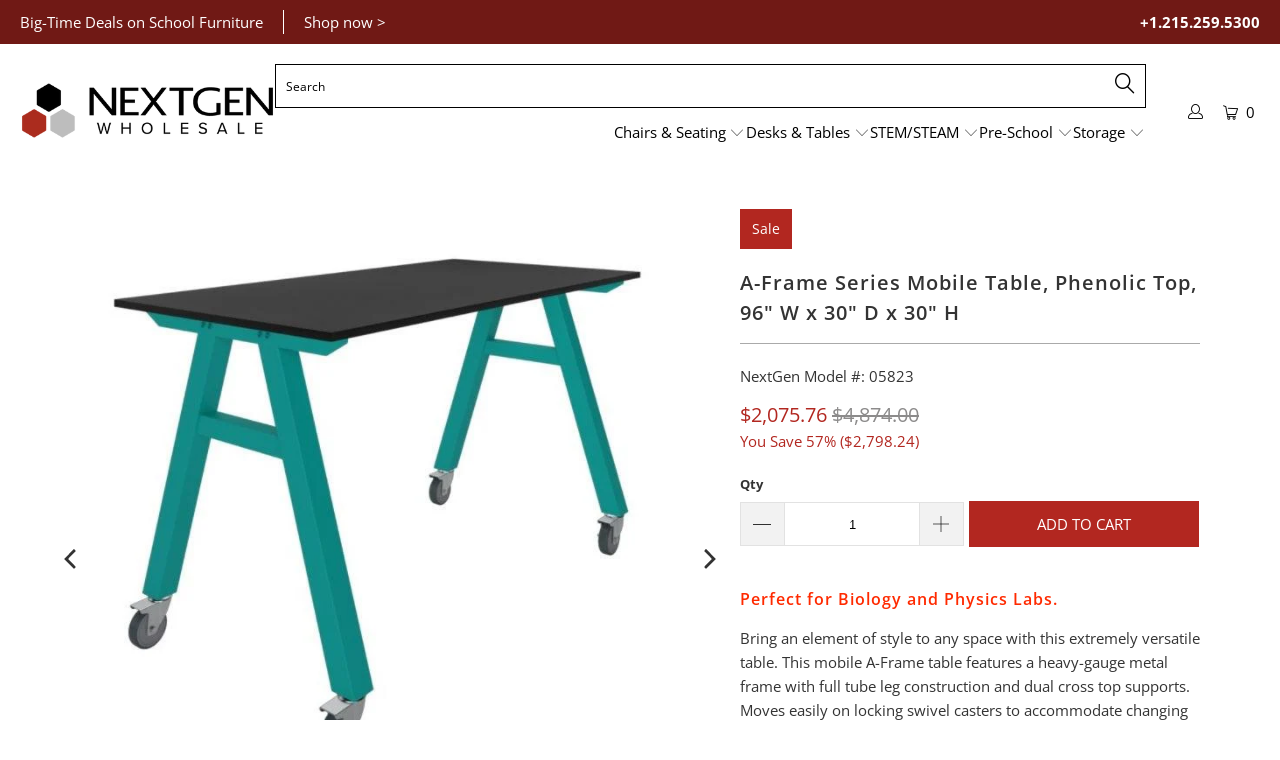

--- FILE ---
content_type: text/html; charset=utf-8
request_url: https://nextgenfurniture.com/products/a-frame-series-mobile-table-phenolic-top-96-w-x-30-d-x-30-h
body_size: 39092
content:


 <!DOCTYPE html>
<html class="no-js no-touch" lang="en"> <head> <script>
    window.Store = window.Store || {};
    window.Store.id = 1473052772;</script> <meta charset="utf-8"> <meta http-equiv="cleartype" content="on"> <meta name="robots" content="index,follow"> <!-- Mobile Specific Metas --> <meta name="HandheldFriendly" content="True"> <meta name="MobileOptimized" content="320"> <meta name="viewport" content="width=device-width,initial-scale=1"> <meta name="theme-color" content="#ffffff"> <title>
      A-Frame Series Mobile Table, Phenolic Top, 96&quot; W x 30&quot; D x 30&quot; H - NextGen Furniture, Inc.</title> <meta name="description" content="Perfect for Biology and Physics Labs. Bring an element of style to any space with this extremely versatile table. This mobile A-Frame table features a heavy-gauge metal frame with full tube leg construction and dual cross top supports. Moves easily on locking swivel casters to accommodate changing learning priorities. "/> <!-- Preconnect Domains --> <link rel="preconnect" href="https://fonts.shopifycdn.com" /> <link rel="preconnect" href="https://cdn.shopify.com" /> <link rel="preconnect" href="https://v.shopify.com" /> <link rel="preconnect" href="https://cdn.shopifycloud.com" /> <link rel="preconnect" href="https://monorail-edge.shopifysvc.com"> <!-- fallback for browsers that don't support preconnect --> <link rel="dns-prefetch" href="https://fonts.shopifycdn.com" /> <link rel="dns-prefetch" href="https://cdn.shopify.com" /> <link rel="dns-prefetch" href="https://v.shopify.com" /> <link rel="dns-prefetch" href="https://cdn.shopifycloud.com" /> <link rel="dns-prefetch" href="https://monorail-edge.shopifysvc.com"> <!-- Preload Assets --> <link rel="preload" href="//nextgenfurniture.com/cdn/shop/t/11/assets/fancybox.css?v=19278034316635137701681399240" as="style"> <link rel="preload" href="//nextgenfurniture.com/cdn/shop/t/11/assets/styles.css?v=161125562657338502381767075177" as="style"> <link rel="preload" href="//nextgenfurniture.com/cdn/shop/t/11/assets/jquery.min.js?v=81049236547974671631681399240" as="script"> <link rel="preload" href="//nextgenfurniture.com/cdn/shop/t/11/assets/vendors.js?v=110606657863731852701681399241" as="script"> <link rel="preload" href="//nextgenfurniture.com/cdn/shop/t/11/assets/sections.js?v=19978004354691658951681399591" as="script"> <link rel="preload" href="//nextgenfurniture.com/cdn/shop/t/11/assets/utilities.js?v=41439180509063739561706197113" as="script"> <link rel="preload" href="//nextgenfurniture.com/cdn/shop/t/11/assets/app.js?v=73520106576656268791685051061" as="script"> <!-- Stylesheet for Fancybox library --> <link href="//nextgenfurniture.com/cdn/shop/t/11/assets/fancybox.css?v=19278034316635137701681399240" rel="stylesheet" type="text/css" media="all" /> <!-- Stylesheets for Turbo --> <link href="//nextgenfurniture.com/cdn/shop/t/11/assets/styles.css?v=161125562657338502381767075177" rel="stylesheet" type="text/css" media="all" /> <script>
      window.lazySizesConfig = window.lazySizesConfig || {};

      lazySizesConfig.expand = 300;
      lazySizesConfig.loadHidden = false;

      /*! lazysizes - v5.2.2 - bgset plugin */
      !function(e,t){var a=function(){t(e.lazySizes),e.removeEventListener("lazyunveilread",a,!0)};t=t.bind(null,e,e.document),"object"==typeof module&&module.exports?t(require("lazysizes")):"function"==typeof define&&define.amd?define(["lazysizes"],t):e.lazySizes?a():e.addEventListener("lazyunveilread",a,!0)}(window,function(e,z,g){"use strict";var c,y,b,f,i,s,n,v,m;e.addEventListener&&(c=g.cfg,y=/\s+/g,b=/\s*\|\s+|\s+\|\s*/g,f=/^(.+?)(?:\s+\[\s*(.+?)\s*\])(?:\s+\[\s*(.+?)\s*\])?$/,i=/^\s*\(*\s*type\s*:\s*(.+?)\s*\)*\s*$/,s=/\(|\)|'/,n={contain:1,cover:1},v=function(e,t){var a;t&&((a=t.match(i))&&a[1]?e.setAttribute("type",a[1]):e.setAttribute("media",c.customMedia[t]||t))},m=function(e){var t,a,i,r;e.target._lazybgset&&(a=(t=e.target)._lazybgset,(i=t.currentSrc||t.src)&&((r=g.fire(a,"bgsetproxy",{src:i,useSrc:s.test(i)?JSON.stringify(i):i})).defaultPrevented||(a.style.backgroundImage="url("+r.detail.useSrc+")")),t._lazybgsetLoading&&(g.fire(a,"_lazyloaded",{},!1,!0),delete t._lazybgsetLoading))},addEventListener("lazybeforeunveil",function(e){var t,a,i,r,s,n,l,d,o,u;!e.defaultPrevented&&(t=e.target.getAttribute("data-bgset"))&&(o=e.target,(u=z.createElement("img")).alt="",u._lazybgsetLoading=!0,e.detail.firesLoad=!0,a=t,i=o,r=u,s=z.createElement("picture"),n=i.getAttribute(c.sizesAttr),l=i.getAttribute("data-ratio"),d=i.getAttribute("data-optimumx"),i._lazybgset&&i._lazybgset.parentNode==i&&i.removeChild(i._lazybgset),Object.defineProperty(r,"_lazybgset",{value:i,writable:!0}),Object.defineProperty(i,"_lazybgset",{value:s,writable:!0}),a=a.replace(y," ").split(b),s.style.display="none",r.className=c.lazyClass,1!=a.length||n||(n="auto"),a.forEach(function(e){var t,a=z.createElement("source");n&&"auto"!=n&&a.setAttribute("sizes",n),(t=e.match(f))?(a.setAttribute(c.srcsetAttr,t[1]),v(a,t[2]),v(a,t[3])):a.setAttribute(c.srcsetAttr,e),s.appendChild(a)}),n&&(r.setAttribute(c.sizesAttr,n),i.removeAttribute(c.sizesAttr),i.removeAttribute("sizes")),d&&r.setAttribute("data-optimumx",d),l&&r.setAttribute("data-ratio",l),s.appendChild(r),i.appendChild(s),setTimeout(function(){g.loader.unveil(u),g.rAF(function(){g.fire(u,"_lazyloaded",{},!0,!0),u.complete&&m({target:u})})}))}),z.addEventListener("load",m,!0),e.addEventListener("lazybeforesizes",function(e){var t,a,i,r;e.detail.instance==g&&e.target._lazybgset&&e.detail.dataAttr&&(t=e.target._lazybgset,i=t,r=(getComputedStyle(i)||{getPropertyValue:function(){}}).getPropertyValue("background-size"),!n[r]&&n[i.style.backgroundSize]&&(r=i.style.backgroundSize),n[a=r]&&(e.target._lazysizesParentFit=a,g.rAF(function(){e.target.setAttribute("data-parent-fit",a),e.target._lazysizesParentFit&&delete e.target._lazysizesParentFit})))},!0),z.documentElement.addEventListener("lazybeforesizes",function(e){var t,a;!e.defaultPrevented&&e.target._lazybgset&&e.detail.instance==g&&(e.detail.width=(t=e.target._lazybgset,a=g.gW(t,t.parentNode),(!t._lazysizesWidth||a>t._lazysizesWidth)&&(t._lazysizesWidth=a),t._lazysizesWidth))}))});

      /*! lazysizes - v5.2.2 */
      !function(e){var t=function(u,D,f){"use strict";var k,H;if(function(){var e;var t={lazyClass:"lazyload",loadedClass:"lazyloaded",loadingClass:"lazyloading",preloadClass:"lazypreload",errorClass:"lazyerror",autosizesClass:"lazyautosizes",srcAttr:"data-src",srcsetAttr:"data-srcset",sizesAttr:"data-sizes",minSize:40,customMedia:{},init:true,expFactor:1.5,hFac:.8,loadMode:2,loadHidden:true,ricTimeout:0,throttleDelay:125};H=u.lazySizesConfig||u.lazysizesConfig||{};for(e in t){if(!(e in H)){H[e]=t[e]}}}(),!D||!D.getElementsByClassName){return{init:function(){},cfg:H,noSupport:true}}var O=D.documentElement,a=u.HTMLPictureElement,P="addEventListener",$="getAttribute",q=u[P].bind(u),I=u.setTimeout,U=u.requestAnimationFrame||I,l=u.requestIdleCallback,j=/^picture$/i,r=["load","error","lazyincluded","_lazyloaded"],i={},G=Array.prototype.forEach,J=function(e,t){if(!i[t]){i[t]=new RegExp("(\\s|^)"+t+"(\\s|$)")}return i[t].test(e[$]("class")||"")&&i[t]},K=function(e,t){if(!J(e,t)){e.setAttribute("class",(e[$]("class")||"").trim()+" "+t)}},Q=function(e,t){var i;if(i=J(e,t)){e.setAttribute("class",(e[$]("class")||"").replace(i," "))}},V=function(t,i,e){var a=e?P:"removeEventListener";if(e){V(t,i)}r.forEach(function(e){t[a](e,i)})},X=function(e,t,i,a,r){var n=D.createEvent("Event");if(!i){i={}}i.instance=k;n.initEvent(t,!a,!r);n.detail=i;e.dispatchEvent(n);return n},Y=function(e,t){var i;if(!a&&(i=u.picturefill||H.pf)){if(t&&t.src&&!e[$]("srcset")){e.setAttribute("srcset",t.src)}i({reevaluate:true,elements:[e]})}else if(t&&t.src){e.src=t.src}},Z=function(e,t){return(getComputedStyle(e,null)||{})[t]},s=function(e,t,i){i=i||e.offsetWidth;while(i<H.minSize&&t&&!e._lazysizesWidth){i=t.offsetWidth;t=t.parentNode}return i},ee=function(){var i,a;var t=[];var r=[];var n=t;var s=function(){var e=n;n=t.length?r:t;i=true;a=false;while(e.length){e.shift()()}i=false};var e=function(e,t){if(i&&!t){e.apply(this,arguments)}else{n.push(e);if(!a){a=true;(D.hidden?I:U)(s)}}};e._lsFlush=s;return e}(),te=function(i,e){return e?function(){ee(i)}:function(){var e=this;var t=arguments;ee(function(){i.apply(e,t)})}},ie=function(e){var i;var a=0;var r=H.throttleDelay;var n=H.ricTimeout;var t=function(){i=false;a=f.now();e()};var s=l&&n>49?function(){l(t,{timeout:n});if(n!==H.ricTimeout){n=H.ricTimeout}}:te(function(){I(t)},true);return function(e){var t;if(e=e===true){n=33}if(i){return}i=true;t=r-(f.now()-a);if(t<0){t=0}if(e||t<9){s()}else{I(s,t)}}},ae=function(e){var t,i;var a=99;var r=function(){t=null;e()};var n=function(){var e=f.now()-i;if(e<a){I(n,a-e)}else{(l||r)(r)}};return function(){i=f.now();if(!t){t=I(n,a)}}},e=function(){var v,m,c,h,e;var y,z,g,p,C,b,A;var n=/^img$/i;var d=/^iframe$/i;var E="onscroll"in u&&!/(gle|ing)bot/.test(navigator.userAgent);var _=0;var w=0;var N=0;var M=-1;var x=function(e){N--;if(!e||N<0||!e.target){N=0}};var W=function(e){if(A==null){A=Z(D.body,"visibility")=="hidden"}return A||!(Z(e.parentNode,"visibility")=="hidden"&&Z(e,"visibility")=="hidden")};var S=function(e,t){var i;var a=e;var r=W(e);g-=t;b+=t;p-=t;C+=t;while(r&&(a=a.offsetParent)&&a!=D.body&&a!=O){r=(Z(a,"opacity")||1)>0;if(r&&Z(a,"overflow")!="visible"){i=a.getBoundingClientRect();r=C>i.left&&p<i.right&&b>i.top-1&&g<i.bottom+1}}return r};var t=function(){var e,t,i,a,r,n,s,l,o,u,f,c;var d=k.elements;if((h=H.loadMode)&&N<8&&(e=d.length)){t=0;M++;for(;t<e;t++){if(!d[t]||d[t]._lazyRace){continue}if(!E||k.prematureUnveil&&k.prematureUnveil(d[t])){R(d[t]);continue}if(!(l=d[t][$]("data-expand"))||!(n=l*1)){n=w}if(!u){u=!H.expand||H.expand<1?O.clientHeight>500&&O.clientWidth>500?500:370:H.expand;k._defEx=u;f=u*H.expFactor;c=H.hFac;A=null;if(w<f&&N<1&&M>2&&h>2&&!D.hidden){w=f;M=0}else if(h>1&&M>1&&N<6){w=u}else{w=_}}if(o!==n){y=innerWidth+n*c;z=innerHeight+n;s=n*-1;o=n}i=d[t].getBoundingClientRect();if((b=i.bottom)>=s&&(g=i.top)<=z&&(C=i.right)>=s*c&&(p=i.left)<=y&&(b||C||p||g)&&(H.loadHidden||W(d[t]))&&(m&&N<3&&!l&&(h<3||M<4)||S(d[t],n))){R(d[t]);r=true;if(N>9){break}}else if(!r&&m&&!a&&N<4&&M<4&&h>2&&(v[0]||H.preloadAfterLoad)&&(v[0]||!l&&(b||C||p||g||d[t][$](H.sizesAttr)!="auto"))){a=v[0]||d[t]}}if(a&&!r){R(a)}}};var i=ie(t);var B=function(e){var t=e.target;if(t._lazyCache){delete t._lazyCache;return}x(e);K(t,H.loadedClass);Q(t,H.loadingClass);V(t,L);X(t,"lazyloaded")};var a=te(B);var L=function(e){a({target:e.target})};var T=function(t,i){try{t.contentWindow.location.replace(i)}catch(e){t.src=i}};var F=function(e){var t;var i=e[$](H.srcsetAttr);if(t=H.customMedia[e[$]("data-media")||e[$]("media")]){e.setAttribute("media",t)}if(i){e.setAttribute("srcset",i)}};var s=te(function(t,e,i,a,r){var n,s,l,o,u,f;if(!(u=X(t,"lazybeforeunveil",e)).defaultPrevented){if(a){if(i){K(t,H.autosizesClass)}else{t.setAttribute("sizes",a)}}s=t[$](H.srcsetAttr);n=t[$](H.srcAttr);if(r){l=t.parentNode;o=l&&j.test(l.nodeName||"")}f=e.firesLoad||"src"in t&&(s||n||o);u={target:t};K(t,H.loadingClass);if(f){clearTimeout(c);c=I(x,2500);V(t,L,true)}if(o){G.call(l.getElementsByTagName("source"),F)}if(s){t.setAttribute("srcset",s)}else if(n&&!o){if(d.test(t.nodeName)){T(t,n)}else{t.src=n}}if(r&&(s||o)){Y(t,{src:n})}}if(t._lazyRace){delete t._lazyRace}Q(t,H.lazyClass);ee(function(){var e=t.complete&&t.naturalWidth>1;if(!f||e){if(e){K(t,"ls-is-cached")}B(u);t._lazyCache=true;I(function(){if("_lazyCache"in t){delete t._lazyCache}},9)}if(t.loading=="lazy"){N--}},true)});var R=function(e){if(e._lazyRace){return}var t;var i=n.test(e.nodeName);var a=i&&(e[$](H.sizesAttr)||e[$]("sizes"));var r=a=="auto";if((r||!m)&&i&&(e[$]("src")||e.srcset)&&!e.complete&&!J(e,H.errorClass)&&J(e,H.lazyClass)){return}t=X(e,"lazyunveilread").detail;if(r){re.updateElem(e,true,e.offsetWidth)}e._lazyRace=true;N++;s(e,t,r,a,i)};var r=ae(function(){H.loadMode=3;i()});var l=function(){if(H.loadMode==3){H.loadMode=2}r()};var o=function(){if(m){return}if(f.now()-e<999){I(o,999);return}m=true;H.loadMode=3;i();q("scroll",l,true)};return{_:function(){e=f.now();k.elements=D.getElementsByClassName(H.lazyClass);v=D.getElementsByClassName(H.lazyClass+" "+H.preloadClass);q("scroll",i,true);q("resize",i,true);q("pageshow",function(e){if(e.persisted){var t=D.querySelectorAll("."+H.loadingClass);if(t.length&&t.forEach){U(function(){t.forEach(function(e){if(e.complete){R(e)}})})}}});if(u.MutationObserver){new MutationObserver(i).observe(O,{childList:true,subtree:true,attributes:true})}else{O[P]("DOMNodeInserted",i,true);O[P]("DOMAttrModified",i,true);setInterval(i,999)}q("hashchange",i,true);["focus","mouseover","click","load","transitionend","animationend"].forEach(function(e){D[P](e,i,true)});if(/d$|^c/.test(D.readyState)){o()}else{q("load",o);D[P]("DOMContentLoaded",i);I(o,2e4)}if(k.elements.length){t();ee._lsFlush()}else{i()}},checkElems:i,unveil:R,_aLSL:l}}(),re=function(){var i;var n=te(function(e,t,i,a){var r,n,s;e._lazysizesWidth=a;a+="px";e.setAttribute("sizes",a);if(j.test(t.nodeName||"")){r=t.getElementsByTagName("source");for(n=0,s=r.length;n<s;n++){r[n].setAttribute("sizes",a)}}if(!i.detail.dataAttr){Y(e,i.detail)}});var a=function(e,t,i){var a;var r=e.parentNode;if(r){i=s(e,r,i);a=X(e,"lazybeforesizes",{width:i,dataAttr:!!t});if(!a.defaultPrevented){i=a.detail.width;if(i&&i!==e._lazysizesWidth){n(e,r,a,i)}}}};var e=function(){var e;var t=i.length;if(t){e=0;for(;e<t;e++){a(i[e])}}};var t=ae(e);return{_:function(){i=D.getElementsByClassName(H.autosizesClass);q("resize",t)},checkElems:t,updateElem:a}}(),t=function(){if(!t.i&&D.getElementsByClassName){t.i=true;re._();e._()}};return I(function(){H.init&&t()}),k={cfg:H,autoSizer:re,loader:e,init:t,uP:Y,aC:K,rC:Q,hC:J,fire:X,gW:s,rAF:ee}}(e,e.document,Date);e.lazySizes=t,"object"==typeof module&&module.exports&&(module.exports=t)}("undefined"!=typeof window?window:{});</script> <!-- Icons --> <link rel="shortcut icon" type="image/x-icon" href="//nextgenfurniture.com/cdn/shop/files/favicon_180x180.png?v=1614319258"> <link rel="apple-touch-icon" href="//nextgenfurniture.com/cdn/shop/files/favicon_180x180.png?v=1614319258"/> <link rel="apple-touch-icon" sizes="57x57" href="//nextgenfurniture.com/cdn/shop/files/favicon_57x57.png?v=1614319258"/> <link rel="apple-touch-icon" sizes="60x60" href="//nextgenfurniture.com/cdn/shop/files/favicon_60x60.png?v=1614319258"/> <link rel="apple-touch-icon" sizes="72x72" href="//nextgenfurniture.com/cdn/shop/files/favicon_72x72.png?v=1614319258"/> <link rel="apple-touch-icon" sizes="76x76" href="//nextgenfurniture.com/cdn/shop/files/favicon_76x76.png?v=1614319258"/> <link rel="apple-touch-icon" sizes="114x114" href="//nextgenfurniture.com/cdn/shop/files/favicon_114x114.png?v=1614319258"/> <link rel="apple-touch-icon" sizes="180x180" href="//nextgenfurniture.com/cdn/shop/files/favicon_180x180.png?v=1614319258"/> <link rel="apple-touch-icon" sizes="228x228" href="//nextgenfurniture.com/cdn/shop/files/favicon_228x228.png?v=1614319258"/> <link rel="canonical" href="https://nextgenfurniture.com/products/a-frame-series-mobile-table-phenolic-top-96-w-x-30-d-x-30-h"/> <script src="//nextgenfurniture.com/cdn/shop/t/11/assets/jquery.min.js?v=81049236547974671631681399240" defer></script> <script>
      window.PXUTheme = window.PXUTheme || {};
      window.PXUTheme.version = '8.3.0';
      window.PXUTheme.name = 'Turbo';</script>
    


    
<template id="price-ui"><span class="price " data-price></span><span class="compare-at-price" data-compare-at-price></span><span class="unit-pricing" data-unit-pricing></span></template> <template id="price-ui-badge"><div class="price-ui-badge__sticker price-ui-badge__sticker--"> <span class="price-ui-badge__sticker-text" data-badge></span></div></template> <template id="price-ui__price"><span class="money" data-price></span></template> <template id="price-ui__price-range"><span class="price-min" data-price-min><span class="money" data-price></span></span> - <span class="price-max" data-price-max><span class="money" data-price></span></span></template> <template id="price-ui__unit-pricing"><span class="unit-quantity" data-unit-quantity></span> | <span class="unit-price" data-unit-price><span class="money" data-price></span></span> / <span class="unit-measurement" data-unit-measurement></span></template> <template id="price-ui-badge__percent-savings-range">Save up to <span data-price-percent></span>%</template> <template id="price-ui-badge__percent-savings">Save <span data-price-percent></span>%</template> <template id="price-ui-badge__price-savings-range">Save up to <span class="money" data-price></span></template> <template id="price-ui-badge__price-savings">Save <span class="money" data-price></span></template> <template id="price-ui-badge__on-sale">Sale</template> <template id="price-ui-badge__sold-out">Sold out</template> <template id="price-ui-badge__in-stock">In stock</template> <script>
      
window.PXUTheme = window.PXUTheme || {};


window.PXUTheme.theme_settings = {};
window.PXUTheme.currency = {};
window.PXUTheme.routes = window.PXUTheme.routes || {};


window.PXUTheme.theme_settings.display_tos_checkbox = false;
window.PXUTheme.theme_settings.go_to_checkout = true;
window.PXUTheme.theme_settings.cart_action = "ajax";
window.PXUTheme.theme_settings.cart_shipping_calculator = false;


window.PXUTheme.theme_settings.collection_swatches = false;
window.PXUTheme.theme_settings.collection_secondary_image = false;


window.PXUTheme.currency.show_multiple_currencies = false;
window.PXUTheme.currency.shop_currency = "USD";
window.PXUTheme.currency.default_currency = "USD";
window.PXUTheme.currency.display_format = "money_format";
window.PXUTheme.currency.money_format = "${{amount}}";
window.PXUTheme.currency.money_format_no_currency = "${{amount}}";
window.PXUTheme.currency.money_format_currency = "${{amount}} USD";
window.PXUTheme.currency.native_multi_currency = false;
window.PXUTheme.currency.iso_code = "USD";
window.PXUTheme.currency.symbol = "$";


window.PXUTheme.theme_settings.display_inventory_left = false;
window.PXUTheme.theme_settings.inventory_threshold = 10;
window.PXUTheme.theme_settings.limit_quantity = false;


window.PXUTheme.theme_settings.menu_position = null;


window.PXUTheme.theme_settings.newsletter_popup = false;
window.PXUTheme.theme_settings.newsletter_popup_days = "14";
window.PXUTheme.theme_settings.newsletter_popup_mobile = false;
window.PXUTheme.theme_settings.newsletter_popup_seconds = 0;


window.PXUTheme.theme_settings.pagination_type = "basic_pagination";


window.PXUTheme.theme_settings.enable_shopify_collection_badges = false;
window.PXUTheme.theme_settings.quick_shop_thumbnail_position = "bottom-thumbnails";
window.PXUTheme.theme_settings.product_form_style = "dropdown";
window.PXUTheme.theme_settings.sale_banner_enabled = true;
window.PXUTheme.theme_settings.display_savings = false;
window.PXUTheme.theme_settings.display_sold_out_price = false;
window.PXUTheme.theme_settings.free_text = "Free";
window.PXUTheme.theme_settings.video_looping = null;
window.PXUTheme.theme_settings.quick_shop_style = "popup";
window.PXUTheme.theme_settings.hover_enabled = false;


window.PXUTheme.routes.cart_url = "/cart";
window.PXUTheme.routes.root_url = "/";
window.PXUTheme.routes.search_url = "/search";
window.PXUTheme.routes.all_products_collection_url = "/collections/all";
window.PXUTheme.routes.product_recommendations_url = "/recommendations/products";


window.PXUTheme.theme_settings.image_loading_style = "fade-in";


window.PXUTheme.theme_settings.search_option = "products";
window.PXUTheme.theme_settings.search_items_to_display = 5;
window.PXUTheme.theme_settings.enable_autocomplete = true;


window.PXUTheme.theme_settings.page_dots_enabled = false;
window.PXUTheme.theme_settings.slideshow_arrow_size = "light";


window.PXUTheme.theme_settings.quick_shop_enabled = true;


window.PXUTheme.translation = {};


window.PXUTheme.translation.agree_to_terms_warning = "You must agree with the terms and conditions to checkout.";
window.PXUTheme.translation.one_item_left = "item left";
window.PXUTheme.translation.items_left_text = "items left";
window.PXUTheme.translation.cart_savings_text = "Total Savings";
window.PXUTheme.translation.cart_discount_text = "Discount";
window.PXUTheme.translation.cart_subtotal_text = "Subtotal";
window.PXUTheme.translation.cart_remove_text = "Remove";
window.PXUTheme.translation.cart_free_text = "Free";


window.PXUTheme.translation.newsletter_success_text = "Thank you for joining our mailing list!";


window.PXUTheme.translation.notify_email = "Enter your email address...";
window.PXUTheme.translation.notify_email_value = "Translation missing: en.contact.fields.email";
window.PXUTheme.translation.notify_email_send = "Send";
window.PXUTheme.translation.notify_message_first = "Please notify me when ";
window.PXUTheme.translation.notify_message_last = " becomes available - ";
window.PXUTheme.translation.notify_success_text = "Thanks! We will notify you when this product becomes available!";


window.PXUTheme.translation.add_to_cart = "Add to Cart";
window.PXUTheme.translation.coming_soon_text = "Coming Soon";
window.PXUTheme.translation.sold_out_text = "Sold Out";
window.PXUTheme.translation.sale_text = "Sale";
window.PXUTheme.translation.savings_text = "You Save";
window.PXUTheme.translation.from_text = "from";
window.PXUTheme.translation.new_text = "New";
window.PXUTheme.translation.pre_order_text = "Pre-Order";
window.PXUTheme.translation.unavailable_text = "Unavailable";


window.PXUTheme.translation.all_results = "View all results";
window.PXUTheme.translation.no_results = "Sorry, no results!";


window.PXUTheme.media_queries = {};
window.PXUTheme.media_queries.small = window.matchMedia( "(max-width: 480px)" );
window.PXUTheme.media_queries.medium = window.matchMedia( "(max-width: 798px)" );
window.PXUTheme.media_queries.large = window.matchMedia( "(min-width: 799px)" );
window.PXUTheme.media_queries.larger = window.matchMedia( "(min-width: 960px)" );
window.PXUTheme.media_queries.xlarge = window.matchMedia( "(min-width: 1200px)" );
window.PXUTheme.media_queries.ie10 = window.matchMedia( "all and (-ms-high-contrast: none), (-ms-high-contrast: active)" );
window.PXUTheme.media_queries.tablet = window.matchMedia( "only screen and (min-width: 799px) and (max-width: 1024px)" );
window.PXUTheme.media_queries.mobile_and_tablet = window.matchMedia( "(max-width: 1024px)" );</script> <script src="//nextgenfurniture.com/cdn/shop/t/11/assets/vendors.js?v=110606657863731852701681399241" defer></script> <script src="//nextgenfurniture.com/cdn/shop/t/11/assets/sections.js?v=19978004354691658951681399591" defer></script> <script src="//nextgenfurniture.com/cdn/shop/t/11/assets/utilities.js?v=41439180509063739561706197113" defer></script> <script src="//nextgenfurniture.com/cdn/shop/t/11/assets/app.js?v=73520106576656268791685051061" defer></script> <script></script> <script>window.performance && window.performance.mark && window.performance.mark('shopify.content_for_header.start');</script><meta id="shopify-digital-wallet" name="shopify-digital-wallet" content="/1473052772/digital_wallets/dialog">
<meta name="shopify-checkout-api-token" content="9fe3e39088636ee9414769409c173361">
<link rel="alternate" type="application/json+oembed" href="https://nextgenfurniture.com/products/a-frame-series-mobile-table-phenolic-top-96-w-x-30-d-x-30-h.oembed">
<script async="async" src="/checkouts/internal/preloads.js?locale=en-US"></script>
<link rel="preconnect" href="https://shop.app" crossorigin="anonymous">
<script async="async" src="https://shop.app/checkouts/internal/preloads.js?locale=en-US&shop_id=1473052772" crossorigin="anonymous"></script>
<script id="apple-pay-shop-capabilities" type="application/json">{"shopId":1473052772,"countryCode":"US","currencyCode":"USD","merchantCapabilities":["supports3DS"],"merchantId":"gid:\/\/shopify\/Shop\/1473052772","merchantName":"NextGen Furniture, Inc.","requiredBillingContactFields":["postalAddress","email","phone"],"requiredShippingContactFields":["postalAddress","email","phone"],"shippingType":"shipping","supportedNetworks":["visa","masterCard","amex","discover","elo","jcb"],"total":{"type":"pending","label":"NextGen Furniture, Inc.","amount":"1.00"},"shopifyPaymentsEnabled":true,"supportsSubscriptions":true}</script>
<script id="shopify-features" type="application/json">{"accessToken":"9fe3e39088636ee9414769409c173361","betas":["rich-media-storefront-analytics"],"domain":"nextgenfurniture.com","predictiveSearch":true,"shopId":1473052772,"locale":"en"}</script>
<script>var Shopify = Shopify || {};
Shopify.shop = "nextgen-test-store.myshopify.com";
Shopify.locale = "en";
Shopify.currency = {"active":"USD","rate":"1.0"};
Shopify.country = "US";
Shopify.theme = {"name":"Nextgen Turbo (4-13-2023)","id":147587432728,"schema_name":"Turbo","schema_version":"8.3.0","theme_store_id":null,"role":"main"};
Shopify.theme.handle = "null";
Shopify.theme.style = {"id":null,"handle":null};
Shopify.cdnHost = "nextgenfurniture.com/cdn";
Shopify.routes = Shopify.routes || {};
Shopify.routes.root = "/";</script>
<script type="module">!function(o){(o.Shopify=o.Shopify||{}).modules=!0}(window);</script>
<script>!function(o){function n(){var o=[];function n(){o.push(Array.prototype.slice.apply(arguments))}return n.q=o,n}var t=o.Shopify=o.Shopify||{};t.loadFeatures=n(),t.autoloadFeatures=n()}(window);</script>
<script>
  window.ShopifyPay = window.ShopifyPay || {};
  window.ShopifyPay.apiHost = "shop.app\/pay";
  window.ShopifyPay.redirectState = null;
</script>
<script id="shop-js-analytics" type="application/json">{"pageType":"product"}</script>
<script defer="defer" async type="module" src="//nextgenfurniture.com/cdn/shopifycloud/shop-js/modules/v2/client.init-shop-cart-sync_BN7fPSNr.en.esm.js"></script>
<script defer="defer" async type="module" src="//nextgenfurniture.com/cdn/shopifycloud/shop-js/modules/v2/chunk.common_Cbph3Kss.esm.js"></script>
<script defer="defer" async type="module" src="//nextgenfurniture.com/cdn/shopifycloud/shop-js/modules/v2/chunk.modal_DKumMAJ1.esm.js"></script>
<script type="module">
  await import("//nextgenfurniture.com/cdn/shopifycloud/shop-js/modules/v2/client.init-shop-cart-sync_BN7fPSNr.en.esm.js");
await import("//nextgenfurniture.com/cdn/shopifycloud/shop-js/modules/v2/chunk.common_Cbph3Kss.esm.js");
await import("//nextgenfurniture.com/cdn/shopifycloud/shop-js/modules/v2/chunk.modal_DKumMAJ1.esm.js");

  window.Shopify.SignInWithShop?.initShopCartSync?.({"fedCMEnabled":true,"windoidEnabled":true});

</script>
<script>
  window.Shopify = window.Shopify || {};
  if (!window.Shopify.featureAssets) window.Shopify.featureAssets = {};
  window.Shopify.featureAssets['shop-js'] = {"shop-cart-sync":["modules/v2/client.shop-cart-sync_CJVUk8Jm.en.esm.js","modules/v2/chunk.common_Cbph3Kss.esm.js","modules/v2/chunk.modal_DKumMAJ1.esm.js"],"init-fed-cm":["modules/v2/client.init-fed-cm_7Fvt41F4.en.esm.js","modules/v2/chunk.common_Cbph3Kss.esm.js","modules/v2/chunk.modal_DKumMAJ1.esm.js"],"init-shop-email-lookup-coordinator":["modules/v2/client.init-shop-email-lookup-coordinator_Cc088_bR.en.esm.js","modules/v2/chunk.common_Cbph3Kss.esm.js","modules/v2/chunk.modal_DKumMAJ1.esm.js"],"init-windoid":["modules/v2/client.init-windoid_hPopwJRj.en.esm.js","modules/v2/chunk.common_Cbph3Kss.esm.js","modules/v2/chunk.modal_DKumMAJ1.esm.js"],"shop-button":["modules/v2/client.shop-button_B0jaPSNF.en.esm.js","modules/v2/chunk.common_Cbph3Kss.esm.js","modules/v2/chunk.modal_DKumMAJ1.esm.js"],"shop-cash-offers":["modules/v2/client.shop-cash-offers_DPIskqss.en.esm.js","modules/v2/chunk.common_Cbph3Kss.esm.js","modules/v2/chunk.modal_DKumMAJ1.esm.js"],"shop-toast-manager":["modules/v2/client.shop-toast-manager_CK7RT69O.en.esm.js","modules/v2/chunk.common_Cbph3Kss.esm.js","modules/v2/chunk.modal_DKumMAJ1.esm.js"],"init-shop-cart-sync":["modules/v2/client.init-shop-cart-sync_BN7fPSNr.en.esm.js","modules/v2/chunk.common_Cbph3Kss.esm.js","modules/v2/chunk.modal_DKumMAJ1.esm.js"],"init-customer-accounts-sign-up":["modules/v2/client.init-customer-accounts-sign-up_CfPf4CXf.en.esm.js","modules/v2/client.shop-login-button_DeIztwXF.en.esm.js","modules/v2/chunk.common_Cbph3Kss.esm.js","modules/v2/chunk.modal_DKumMAJ1.esm.js"],"pay-button":["modules/v2/client.pay-button_CgIwFSYN.en.esm.js","modules/v2/chunk.common_Cbph3Kss.esm.js","modules/v2/chunk.modal_DKumMAJ1.esm.js"],"init-customer-accounts":["modules/v2/client.init-customer-accounts_DQ3x16JI.en.esm.js","modules/v2/client.shop-login-button_DeIztwXF.en.esm.js","modules/v2/chunk.common_Cbph3Kss.esm.js","modules/v2/chunk.modal_DKumMAJ1.esm.js"],"avatar":["modules/v2/client.avatar_BTnouDA3.en.esm.js"],"init-shop-for-new-customer-accounts":["modules/v2/client.init-shop-for-new-customer-accounts_CsZy_esa.en.esm.js","modules/v2/client.shop-login-button_DeIztwXF.en.esm.js","modules/v2/chunk.common_Cbph3Kss.esm.js","modules/v2/chunk.modal_DKumMAJ1.esm.js"],"shop-follow-button":["modules/v2/client.shop-follow-button_BRMJjgGd.en.esm.js","modules/v2/chunk.common_Cbph3Kss.esm.js","modules/v2/chunk.modal_DKumMAJ1.esm.js"],"checkout-modal":["modules/v2/client.checkout-modal_B9Drz_yf.en.esm.js","modules/v2/chunk.common_Cbph3Kss.esm.js","modules/v2/chunk.modal_DKumMAJ1.esm.js"],"shop-login-button":["modules/v2/client.shop-login-button_DeIztwXF.en.esm.js","modules/v2/chunk.common_Cbph3Kss.esm.js","modules/v2/chunk.modal_DKumMAJ1.esm.js"],"lead-capture":["modules/v2/client.lead-capture_DXYzFM3R.en.esm.js","modules/v2/chunk.common_Cbph3Kss.esm.js","modules/v2/chunk.modal_DKumMAJ1.esm.js"],"shop-login":["modules/v2/client.shop-login_CA5pJqmO.en.esm.js","modules/v2/chunk.common_Cbph3Kss.esm.js","modules/v2/chunk.modal_DKumMAJ1.esm.js"],"payment-terms":["modules/v2/client.payment-terms_BxzfvcZJ.en.esm.js","modules/v2/chunk.common_Cbph3Kss.esm.js","modules/v2/chunk.modal_DKumMAJ1.esm.js"]};
</script>
<script>(function() {
  var isLoaded = false;
  function asyncLoad() {
    if (isLoaded) return;
    isLoaded = true;
    var urls = ["https:\/\/www.orderlogicapp.com\/embedded_js\/production_base.js?1589922374\u0026shop=nextgen-test-store.myshopify.com","https:\/\/api-na1.hubapi.com\/scriptloader\/v1\/44235987.js?shop=nextgen-test-store.myshopify.com"];
    for (var i = 0; i <urls.length; i++) {
      var s = document.createElement('script');
      s.type = 'text/javascript';
      s.async = true;
      s.src = urls[i];
      var x = document.getElementsByTagName('script')[0];
      x.parentNode.insertBefore(s, x);
    }
  };
  if(window.attachEvent) {
    window.attachEvent('onload', asyncLoad);
  } else {
    window.addEventListener('load', asyncLoad, false);
  }
})();</script>
<script id="__st">var __st={"a":1473052772,"offset":-18000,"reqid":"dd40f526-5274-485e-b1f9-d7b2300d4b10-1770146587","pageurl":"nextgenfurniture.com\/products\/a-frame-series-mobile-table-phenolic-top-96-w-x-30-d-x-30-h","u":"38adf862f8f2","p":"product","rtyp":"product","rid":6688526925929};</script>
<script>window.ShopifyPaypalV4VisibilityTracking = true;</script>
<script id="captcha-bootstrap">!function(){'use strict';const t='contact',e='account',n='new_comment',o=[[t,t],['blogs',n],['comments',n],[t,'customer']],c=[[e,'customer_login'],[e,'guest_login'],[e,'recover_customer_password'],[e,'create_customer']],r=t=>t.map((([t,e])=>`form[action*='/${t}']:not([data-nocaptcha='true']) input[name='form_type'][value='${e}']`)).join(','),a=t=>()=>t?[...document.querySelectorAll(t)].map((t=>t.form)):[];function s(){const t=[...o],e=r(t);return a(e)}const i='password',u='form_key',d=['recaptcha-v3-token','g-recaptcha-response','h-captcha-response',i],f=()=>{try{return window.sessionStorage}catch{return}},m='__shopify_v',_=t=>t.elements[u];function p(t,e,n=!1){try{const o=window.sessionStorage,c=JSON.parse(o.getItem(e)),{data:r}=function(t){const{data:e,action:n}=t;return t[m]||n?{data:e,action:n}:{data:t,action:n}}(c);for(const[e,n]of Object.entries(r))t.elements[e]&&(t.elements[e].value=n);n&&o.removeItem(e)}catch(o){console.error('form repopulation failed',{error:o})}}const l='form_type',E='cptcha';function T(t){t.dataset[E]=!0}const w=window,h=w.document,L='Shopify',v='ce_forms',y='captcha';let A=!1;((t,e)=>{const n=(g='f06e6c50-85a8-45c8-87d0-21a2b65856fe',I='https://cdn.shopify.com/shopifycloud/storefront-forms-hcaptcha/ce_storefront_forms_captcha_hcaptcha.v1.5.2.iife.js',D={infoText:'Protected by hCaptcha',privacyText:'Privacy',termsText:'Terms'},(t,e,n)=>{const o=w[L][v],c=o.bindForm;if(c)return c(t,g,e,D).then(n);var r;o.q.push([[t,g,e,D],n]),r=I,A||(h.body.append(Object.assign(h.createElement('script'),{id:'captcha-provider',async:!0,src:r})),A=!0)});var g,I,D;w[L]=w[L]||{},w[L][v]=w[L][v]||{},w[L][v].q=[],w[L][y]=w[L][y]||{},w[L][y].protect=function(t,e){n(t,void 0,e),T(t)},Object.freeze(w[L][y]),function(t,e,n,w,h,L){const[v,y,A,g]=function(t,e,n){const i=e?o:[],u=t?c:[],d=[...i,...u],f=r(d),m=r(i),_=r(d.filter((([t,e])=>n.includes(e))));return[a(f),a(m),a(_),s()]}(w,h,L),I=t=>{const e=t.target;return e instanceof HTMLFormElement?e:e&&e.form},D=t=>v().includes(t);t.addEventListener('submit',(t=>{const e=I(t);if(!e)return;const n=D(e)&&!e.dataset.hcaptchaBound&&!e.dataset.recaptchaBound,o=_(e),c=g().includes(e)&&(!o||!o.value);(n||c)&&t.preventDefault(),c&&!n&&(function(t){try{if(!f())return;!function(t){const e=f();if(!e)return;const n=_(t);if(!n)return;const o=n.value;o&&e.removeItem(o)}(t);const e=Array.from(Array(32),(()=>Math.random().toString(36)[2])).join('');!function(t,e){_(t)||t.append(Object.assign(document.createElement('input'),{type:'hidden',name:u})),t.elements[u].value=e}(t,e),function(t,e){const n=f();if(!n)return;const o=[...t.querySelectorAll(`input[type='${i}']`)].map((({name:t})=>t)),c=[...d,...o],r={};for(const[a,s]of new FormData(t).entries())c.includes(a)||(r[a]=s);n.setItem(e,JSON.stringify({[m]:1,action:t.action,data:r}))}(t,e)}catch(e){console.error('failed to persist form',e)}}(e),e.submit())}));const S=(t,e)=>{t&&!t.dataset[E]&&(n(t,e.some((e=>e===t))),T(t))};for(const o of['focusin','change'])t.addEventListener(o,(t=>{const e=I(t);D(e)&&S(e,y())}));const B=e.get('form_key'),M=e.get(l),P=B&&M;t.addEventListener('DOMContentLoaded',(()=>{const t=y();if(P)for(const e of t)e.elements[l].value===M&&p(e,B);[...new Set([...A(),...v().filter((t=>'true'===t.dataset.shopifyCaptcha))])].forEach((e=>S(e,t)))}))}(h,new URLSearchParams(w.location.search),n,t,e,['guest_login'])})(!0,!0)}();</script>
<script integrity="sha256-4kQ18oKyAcykRKYeNunJcIwy7WH5gtpwJnB7kiuLZ1E=" data-source-attribution="shopify.loadfeatures" defer="defer" src="//nextgenfurniture.com/cdn/shopifycloud/storefront/assets/storefront/load_feature-a0a9edcb.js" crossorigin="anonymous"></script>
<script crossorigin="anonymous" defer="defer" src="//nextgenfurniture.com/cdn/shopifycloud/storefront/assets/shopify_pay/storefront-65b4c6d7.js?v=20250812"></script>
<script data-source-attribution="shopify.dynamic_checkout.dynamic.init">var Shopify=Shopify||{};Shopify.PaymentButton=Shopify.PaymentButton||{isStorefrontPortableWallets:!0,init:function(){window.Shopify.PaymentButton.init=function(){};var t=document.createElement("script");t.src="https://nextgenfurniture.com/cdn/shopifycloud/portable-wallets/latest/portable-wallets.en.js",t.type="module",document.head.appendChild(t)}};
</script>
<script data-source-attribution="shopify.dynamic_checkout.buyer_consent">
  function portableWalletsHideBuyerConsent(e){var t=document.getElementById("shopify-buyer-consent"),n=document.getElementById("shopify-subscription-policy-button");t&&n&&(t.classList.add("hidden"),t.setAttribute("aria-hidden","true"),n.removeEventListener("click",e))}function portableWalletsShowBuyerConsent(e){var t=document.getElementById("shopify-buyer-consent"),n=document.getElementById("shopify-subscription-policy-button");t&&n&&(t.classList.remove("hidden"),t.removeAttribute("aria-hidden"),n.addEventListener("click",e))}window.Shopify?.PaymentButton&&(window.Shopify.PaymentButton.hideBuyerConsent=portableWalletsHideBuyerConsent,window.Shopify.PaymentButton.showBuyerConsent=portableWalletsShowBuyerConsent);
</script>
<script>
  function portableWalletsCleanup(e){e&&e.src&&console.error("Failed to load portable wallets script "+e.src);var t=document.querySelectorAll("shopify-accelerated-checkout .shopify-payment-button__skeleton, shopify-accelerated-checkout-cart .wallet-cart-button__skeleton"),e=document.getElementById("shopify-buyer-consent");for(let e=0;e<t.length;e++)t[e].remove();e&&e.remove()}function portableWalletsNotLoadedAsModule(e){e instanceof ErrorEvent&&"string"==typeof e.message&&e.message.includes("import.meta")&&"string"==typeof e.filename&&e.filename.includes("portable-wallets")&&(window.removeEventListener("error",portableWalletsNotLoadedAsModule),window.Shopify.PaymentButton.failedToLoad=e,"loading"===document.readyState?document.addEventListener("DOMContentLoaded",window.Shopify.PaymentButton.init):window.Shopify.PaymentButton.init())}window.addEventListener("error",portableWalletsNotLoadedAsModule);
</script>

<script type="module" src="https://nextgenfurniture.com/cdn/shopifycloud/portable-wallets/latest/portable-wallets.en.js" onError="portableWalletsCleanup(this)" crossorigin="anonymous"></script>
<script nomodule>
  document.addEventListener("DOMContentLoaded", portableWalletsCleanup);
</script>

<link id="shopify-accelerated-checkout-styles" rel="stylesheet" media="screen" href="https://nextgenfurniture.com/cdn/shopifycloud/portable-wallets/latest/accelerated-checkout-backwards-compat.css" crossorigin="anonymous">
<style id="shopify-accelerated-checkout-cart">
        #shopify-buyer-consent {
  margin-top: 1em;
  display: inline-block;
  width: 100%;
}

#shopify-buyer-consent.hidden {
  display: none;
}

#shopify-subscription-policy-button {
  background: none;
  border: none;
  padding: 0;
  text-decoration: underline;
  font-size: inherit;
  cursor: pointer;
}

#shopify-subscription-policy-button::before {
  box-shadow: none;
}

      </style>

<script>window.performance && window.performance.mark && window.performance.mark('shopify.content_for_header.end');</script>

    

<script>
    window.BOLD = window.BOLD || {};
        window.BOLD.options = window.BOLD.options || {};
        window.BOLD.options.settings = window.BOLD.options.settings || {};
        window.BOLD.options.settings.v1_variant_mode = window.BOLD.options.settings.v1_variant_mode || true;
        window.BOLD.options.settings.hybrid_fix_auto_insert_inputs =
        window.BOLD.options.settings.hybrid_fix_auto_insert_inputs || true;
</script>

<script>window.BOLD = window.BOLD || {};
    window.BOLD.common = window.BOLD.common || {};
    window.BOLD.common.Shopify = window.BOLD.common.Shopify || {};
    window.BOLD.common.Shopify.shop = {
      domain: 'nextgenfurniture.com',
      permanent_domain: 'nextgen-test-store.myshopify.com',
      url: 'https://nextgenfurniture.com',
      secure_url: 'https://nextgenfurniture.com',money_format: "${{amount}}",currency: "USD"
    };
    window.BOLD.common.Shopify.customer = {
      id: null,
      tags: null,
    };
    window.BOLD.common.Shopify.cart = {"note":null,"attributes":{},"original_total_price":0,"total_price":0,"total_discount":0,"total_weight":0.0,"item_count":0,"items":[],"requires_shipping":false,"currency":"USD","items_subtotal_price":0,"cart_level_discount_applications":[],"checkout_charge_amount":0};
    window.BOLD.common.template = 'product';window.BOLD.common.Shopify.formatMoney = function(money, format) {
        function n(t, e) {
            return "undefined" == typeof t ? e : t
        }
        function r(t, e, r, i) {
            if (e = n(e, 2),
                r = n(r, ","),
                i = n(i, "."),
            isNaN(t) || null == t)
                return 0;
            t = (t / 100).toFixed(e);
            var o = t.split(".")
                , a = o[0].replace(/(\d)(?=(\d\d\d)+(?!\d))/g, "$1" + r)
                , s = o[1] ? i + o[1] : "";
            return a + s
        }
        "string" == typeof money && (money = money.replace(".", ""));
        var i = ""
            , o = /\{\{\s*(\w+)\s*\}\}/
            , a = format || window.BOLD.common.Shopify.shop.money_format || window.Shopify.money_format || "$ {{ amount }}";
        switch (a.match(o)[1]) {
            case "amount":
                i = r(money, 2, ",", ".");
                break;
            case "amount_no_decimals":
                i = r(money, 0, ",", ".");
                break;
            case "amount_with_comma_separator":
                i = r(money, 2, ".", ",");
                break;
            case "amount_no_decimals_with_comma_separator":
                i = r(money, 0, ".", ",");
                break;
            case "amount_with_space_separator":
                i = r(money, 2, " ", ",");
                break;
            case "amount_no_decimals_with_space_separator":
                i = r(money, 0, " ", ",");
                break;
            case "amount_with_apostrophe_separator":
                i = r(money, 2, "'", ".");
                break;
        }
        return a.replace(o, i);
    };
    window.BOLD.common.Shopify.saveProduct = function (handle, product) {
      if (typeof handle === 'string' && typeof window.BOLD.common.Shopify.products[handle] === 'undefined') {
        if (typeof product === 'number') {
          window.BOLD.common.Shopify.handles[product] = handle;
          product = { id: product };
        }
        window.BOLD.common.Shopify.products[handle] = product;
      }
    };
    window.BOLD.common.Shopify.saveVariant = function (variant_id, variant) {
      if (typeof variant_id === 'number' && typeof window.BOLD.common.Shopify.variants[variant_id] === 'undefined') {
        window.BOLD.common.Shopify.variants[variant_id] = variant;
      }
    };window.BOLD.common.Shopify.products = window.BOLD.common.Shopify.products || {};
    window.BOLD.common.Shopify.variants = window.BOLD.common.Shopify.variants || {};
    window.BOLD.common.Shopify.handles = window.BOLD.common.Shopify.handles || {};window.BOLD.common.Shopify.handle = "a-frame-series-mobile-table-phenolic-top-96-w-x-30-d-x-30-h"
window.BOLD.common.Shopify.saveProduct("a-frame-series-mobile-table-phenolic-top-96-w-x-30-d-x-30-h", 6688526925929);window.BOLD.common.Shopify.saveVariant(39594573955177, { product_id: 6688526925929, product_handle: "a-frame-series-mobile-table-phenolic-top-96-w-x-30-d-x-30-h", price: 207576, group_id: '', csp_metafield: {}});window.BOLD.apps_installed = {"Product Options":2} || {};window.BOLD.common.Shopify.metafields = window.BOLD.common.Shopify.metafields || {};window.BOLD.common.Shopify.metafields["bold_rp"] = {};window.BOLD.common.Shopify.metafields["bold_csp_defaults"] = {};window.BOLD.common.cacheParams = window.BOLD.common.cacheParams || {};
</script>

<script>
    window.BOLD.common.cacheParams.options = 1769614443;
</script>
<link href="//nextgenfurniture.com/cdn/shop/t/11/assets/bold-options.css?v=123160307633435409531681399295" rel="stylesheet" type="text/css" media="all" />
<script src="https://options.shopapps.site/js/options.js" type="text/javascript"></script>

<meta name="author" content="NextGen Furniture, Inc.">
<meta property="og:url" content="https://nextgenfurniture.com/products/a-frame-series-mobile-table-phenolic-top-96-w-x-30-d-x-30-h">
<meta property="og:site_name" content="NextGen Furniture, Inc."> <meta property="og:type" content="product"> <meta property="og:title" content=" - NextGen Furniture, Inc."> <meta property="og:image" content="https://nextgenfurniture.com/cdn/shop/products/phenolic_top_aqua_frame_c_casters_4770d0dc-50d7-4a47-80bf-73390b93496d_600x.jpg?v=1643748982"> <meta property="og:image:secure_url" content="https://nextgenfurniture.com/cdn/shop/products/phenolic_top_aqua_frame_c_casters_4770d0dc-50d7-4a47-80bf-73390b93496d_600x.jpg?v=1643748982"> <meta property="og:image:width" content="800"> <meta property="og:image:height" content="800"> <meta property="og:image" content="https://nextgenfurniture.com/cdn/shop/products/phenolic_top_dar_gray_frame_d_casters_77fde8c2-b7db-4ccb-acb2-0a3de9d7fc98_600x.jpg?v=1643748986"> <meta property="og:image:secure_url" content="https://nextgenfurniture.com/cdn/shop/products/phenolic_top_dar_gray_frame_d_casters_77fde8c2-b7db-4ccb-acb2-0a3de9d7fc98_600x.jpg?v=1643748986"> <meta property="og:image:width" content="800"> <meta property="og:image:height" content="800"> <meta property="og:image" content="https://nextgenfurniture.com/cdn/shop/products/phenolic_top_white_frame_n_glides_a5fd18c4-2021-4efc-a71d-288d755655cb_600x.jpg?v=1643748989"> <meta property="og:image:secure_url" content="https://nextgenfurniture.com/cdn/shop/products/phenolic_top_white_frame_n_glides_a5fd18c4-2021-4efc-a71d-288d755655cb_600x.jpg?v=1643748989"> <meta property="og:image:width" content="800"> <meta property="og:image:height" content="800"> <meta property="product:price:amount" content="2,075.76"> <meta property="product:price:currency" content="USD"> <meta property="og:description" content="Perfect for Biology and Physics Labs. Bring an element of style to any space with this extremely versatile table. This mobile A-Frame table features a heavy-gauge metal frame with full tube leg construction and dual cross top supports. Moves easily on locking swivel casters to accommodate changing learning priorities. ">




<meta name="twitter:card" content="summary"> <meta name="twitter:title" content="A-Frame Series Mobile Table, Phenolic Top, 96&quot; W x 30&quot; D x 30&quot; H"> <meta name="twitter:description" content="Perfect for Biology and Physics Labs. Bring an element of style to any space with this extremely versatile table. This mobile A-Frame table features a heavy-gauge metal frame with full tube leg construction and dual cross top supports. Moves easily on locking swivel casters to accommodate changing learning priorities. Also available with heavy-duty leveling glides for stationary applications. The 3/4&quot; thick phenolic resin top is ideal for high school and above with low temperatures. This laboratory-grade solid surface is chemical-resistant, non-flammable, and non-absorbent. Finished with a 1/8&quot; bevel. Do not use with high temperatures. Features: • 3/4&quot; Phenolic Resin top offers chemical resistance • Legs are constructed of 2-1/2″ x 2-1/2″ thick wall square steel tubes with a welded 2″ x 2″ cross brace, and an 11-gauge steel “L” channel table support • Top is supported by two 14-gauge steel"> <meta name="twitter:image" content="https://nextgenfurniture.com/cdn/shop/products/phenolic_top_aqua_frame_c_casters_4770d0dc-50d7-4a47-80bf-73390b93496d_240x.jpg?v=1643748982"> <meta name="twitter:image:width" content="240"> <meta name="twitter:image:height" content="240"> <meta name="twitter:image:alt" content="A-Frame Series Mobile Table, Phenolic Top, 96&quot; W x 30&quot; D x 30&quot; H"> <link rel="stylesheet" href="https://unpkg.com/flickity@2/dist/flickity.min.css" rel="preload"> <script src="https://unpkg.com/flickity@2/dist/flickity.pkgd.min.js" rel="preload"></script> <script type="text/javascript">
    (function(c,l,a,r,i,t,y){
        c[a]=c[a]||function(){(c[a].q=c[a].q||[]).push(arguments)};
        t=l.createElement(r);t.async=1;t.src="https://www.clarity.ms/tag/"+i;
        y=l.getElementsByTagName(r)[0];y.parentNode.insertBefore(t,y);
    })(window, document, "clarity", "script", "rxyoyi0lr0");</script><link href="https://monorail-edge.shopifysvc.com" rel="dns-prefetch">
<script>(function(){if ("sendBeacon" in navigator && "performance" in window) {try {var session_token_from_headers = performance.getEntriesByType('navigation')[0].serverTiming.find(x => x.name == '_s').description;} catch {var session_token_from_headers = undefined;}var session_cookie_matches = document.cookie.match(/_shopify_s=([^;]*)/);var session_token_from_cookie = session_cookie_matches && session_cookie_matches.length === 2 ? session_cookie_matches[1] : "";var session_token = session_token_from_headers || session_token_from_cookie || "";function handle_abandonment_event(e) {var entries = performance.getEntries().filter(function(entry) {return /monorail-edge.shopifysvc.com/.test(entry.name);});if (!window.abandonment_tracked && entries.length === 0) {window.abandonment_tracked = true;var currentMs = Date.now();var navigation_start = performance.timing.navigationStart;var payload = {shop_id: 1473052772,url: window.location.href,navigation_start,duration: currentMs - navigation_start,session_token,page_type: "product"};window.navigator.sendBeacon("https://monorail-edge.shopifysvc.com/v1/produce", JSON.stringify({schema_id: "online_store_buyer_site_abandonment/1.1",payload: payload,metadata: {event_created_at_ms: currentMs,event_sent_at_ms: currentMs}}));}}window.addEventListener('pagehide', handle_abandonment_event);}}());</script>
<script id="web-pixels-manager-setup">(function e(e,d,r,n,o){if(void 0===o&&(o={}),!Boolean(null===(a=null===(i=window.Shopify)||void 0===i?void 0:i.analytics)||void 0===a?void 0:a.replayQueue)){var i,a;window.Shopify=window.Shopify||{};var t=window.Shopify;t.analytics=t.analytics||{};var s=t.analytics;s.replayQueue=[],s.publish=function(e,d,r){return s.replayQueue.push([e,d,r]),!0};try{self.performance.mark("wpm:start")}catch(e){}var l=function(){var e={modern:/Edge?\/(1{2}[4-9]|1[2-9]\d|[2-9]\d{2}|\d{4,})\.\d+(\.\d+|)|Firefox\/(1{2}[4-9]|1[2-9]\d|[2-9]\d{2}|\d{4,})\.\d+(\.\d+|)|Chrom(ium|e)\/(9{2}|\d{3,})\.\d+(\.\d+|)|(Maci|X1{2}).+ Version\/(15\.\d+|(1[6-9]|[2-9]\d|\d{3,})\.\d+)([,.]\d+|)( \(\w+\)|)( Mobile\/\w+|) Safari\/|Chrome.+OPR\/(9{2}|\d{3,})\.\d+\.\d+|(CPU[ +]OS|iPhone[ +]OS|CPU[ +]iPhone|CPU IPhone OS|CPU iPad OS)[ +]+(15[._]\d+|(1[6-9]|[2-9]\d|\d{3,})[._]\d+)([._]\d+|)|Android:?[ /-](13[3-9]|1[4-9]\d|[2-9]\d{2}|\d{4,})(\.\d+|)(\.\d+|)|Android.+Firefox\/(13[5-9]|1[4-9]\d|[2-9]\d{2}|\d{4,})\.\d+(\.\d+|)|Android.+Chrom(ium|e)\/(13[3-9]|1[4-9]\d|[2-9]\d{2}|\d{4,})\.\d+(\.\d+|)|SamsungBrowser\/([2-9]\d|\d{3,})\.\d+/,legacy:/Edge?\/(1[6-9]|[2-9]\d|\d{3,})\.\d+(\.\d+|)|Firefox\/(5[4-9]|[6-9]\d|\d{3,})\.\d+(\.\d+|)|Chrom(ium|e)\/(5[1-9]|[6-9]\d|\d{3,})\.\d+(\.\d+|)([\d.]+$|.*Safari\/(?![\d.]+ Edge\/[\d.]+$))|(Maci|X1{2}).+ Version\/(10\.\d+|(1[1-9]|[2-9]\d|\d{3,})\.\d+)([,.]\d+|)( \(\w+\)|)( Mobile\/\w+|) Safari\/|Chrome.+OPR\/(3[89]|[4-9]\d|\d{3,})\.\d+\.\d+|(CPU[ +]OS|iPhone[ +]OS|CPU[ +]iPhone|CPU IPhone OS|CPU iPad OS)[ +]+(10[._]\d+|(1[1-9]|[2-9]\d|\d{3,})[._]\d+)([._]\d+|)|Android:?[ /-](13[3-9]|1[4-9]\d|[2-9]\d{2}|\d{4,})(\.\d+|)(\.\d+|)|Mobile Safari.+OPR\/([89]\d|\d{3,})\.\d+\.\d+|Android.+Firefox\/(13[5-9]|1[4-9]\d|[2-9]\d{2}|\d{4,})\.\d+(\.\d+|)|Android.+Chrom(ium|e)\/(13[3-9]|1[4-9]\d|[2-9]\d{2}|\d{4,})\.\d+(\.\d+|)|Android.+(UC? ?Browser|UCWEB|U3)[ /]?(15\.([5-9]|\d{2,})|(1[6-9]|[2-9]\d|\d{3,})\.\d+)\.\d+|SamsungBrowser\/(5\.\d+|([6-9]|\d{2,})\.\d+)|Android.+MQ{2}Browser\/(14(\.(9|\d{2,})|)|(1[5-9]|[2-9]\d|\d{3,})(\.\d+|))(\.\d+|)|K[Aa][Ii]OS\/(3\.\d+|([4-9]|\d{2,})\.\d+)(\.\d+|)/},d=e.modern,r=e.legacy,n=navigator.userAgent;return n.match(d)?"modern":n.match(r)?"legacy":"unknown"}(),u="modern"===l?"modern":"legacy",c=(null!=n?n:{modern:"",legacy:""})[u],f=function(e){return[e.baseUrl,"/wpm","/b",e.hashVersion,"modern"===e.buildTarget?"m":"l",".js"].join("")}({baseUrl:d,hashVersion:r,buildTarget:u}),m=function(e){var d=e.version,r=e.bundleTarget,n=e.surface,o=e.pageUrl,i=e.monorailEndpoint;return{emit:function(e){var a=e.status,t=e.errorMsg,s=(new Date).getTime(),l=JSON.stringify({metadata:{event_sent_at_ms:s},events:[{schema_id:"web_pixels_manager_load/3.1",payload:{version:d,bundle_target:r,page_url:o,status:a,surface:n,error_msg:t},metadata:{event_created_at_ms:s}}]});if(!i)return console&&console.warn&&console.warn("[Web Pixels Manager] No Monorail endpoint provided, skipping logging."),!1;try{return self.navigator.sendBeacon.bind(self.navigator)(i,l)}catch(e){}var u=new XMLHttpRequest;try{return u.open("POST",i,!0),u.setRequestHeader("Content-Type","text/plain"),u.send(l),!0}catch(e){return console&&console.warn&&console.warn("[Web Pixels Manager] Got an unhandled error while logging to Monorail."),!1}}}}({version:r,bundleTarget:l,surface:e.surface,pageUrl:self.location.href,monorailEndpoint:e.monorailEndpoint});try{o.browserTarget=l,function(e){var d=e.src,r=e.async,n=void 0===r||r,o=e.onload,i=e.onerror,a=e.sri,t=e.scriptDataAttributes,s=void 0===t?{}:t,l=document.createElement("script"),u=document.querySelector("head"),c=document.querySelector("body");if(l.async=n,l.src=d,a&&(l.integrity=a,l.crossOrigin="anonymous"),s)for(var f in s)if(Object.prototype.hasOwnProperty.call(s,f))try{l.dataset[f]=s[f]}catch(e){}if(o&&l.addEventListener("load",o),i&&l.addEventListener("error",i),u)u.appendChild(l);else{if(!c)throw new Error("Did not find a head or body element to append the script");c.appendChild(l)}}({src:f,async:!0,onload:function(){if(!function(){var e,d;return Boolean(null===(d=null===(e=window.Shopify)||void 0===e?void 0:e.analytics)||void 0===d?void 0:d.initialized)}()){var d=window.webPixelsManager.init(e)||void 0;if(d){var r=window.Shopify.analytics;r.replayQueue.forEach((function(e){var r=e[0],n=e[1],o=e[2];d.publishCustomEvent(r,n,o)})),r.replayQueue=[],r.publish=d.publishCustomEvent,r.visitor=d.visitor,r.initialized=!0}}},onerror:function(){return m.emit({status:"failed",errorMsg:"".concat(f," has failed to load")})},sri:function(e){var d=/^sha384-[A-Za-z0-9+/=]+$/;return"string"==typeof e&&d.test(e)}(c)?c:"",scriptDataAttributes:o}),m.emit({status:"loading"})}catch(e){m.emit({status:"failed",errorMsg:(null==e?void 0:e.message)||"Unknown error"})}}})({shopId: 1473052772,storefrontBaseUrl: "https://nextgenfurniture.com",extensionsBaseUrl: "https://extensions.shopifycdn.com/cdn/shopifycloud/web-pixels-manager",monorailEndpoint: "https://monorail-edge.shopifysvc.com/unstable/produce_batch",surface: "storefront-renderer",enabledBetaFlags: ["2dca8a86"],webPixelsConfigList: [{"id":"2301362456","configuration":"{\"config\":\"{\\\"google_tag_ids\\\":[\\\"G-EPMY0KLZHJ\\\",\\\"GT-K58DKZWV\\\"],\\\"target_country\\\":\\\"ZZ\\\",\\\"gtag_events\\\":[{\\\"type\\\":\\\"search\\\",\\\"action_label\\\":\\\"G-EPMY0KLZHJ\\\"},{\\\"type\\\":\\\"begin_checkout\\\",\\\"action_label\\\":\\\"G-EPMY0KLZHJ\\\"},{\\\"type\\\":\\\"view_item\\\",\\\"action_label\\\":[\\\"G-EPMY0KLZHJ\\\",\\\"MC-J4FMX7KBD8\\\"]},{\\\"type\\\":\\\"purchase\\\",\\\"action_label\\\":[\\\"G-EPMY0KLZHJ\\\",\\\"MC-J4FMX7KBD8\\\"]},{\\\"type\\\":\\\"page_view\\\",\\\"action_label\\\":[\\\"G-EPMY0KLZHJ\\\",\\\"MC-J4FMX7KBD8\\\"]},{\\\"type\\\":\\\"add_payment_info\\\",\\\"action_label\\\":\\\"G-EPMY0KLZHJ\\\"},{\\\"type\\\":\\\"add_to_cart\\\",\\\"action_label\\\":\\\"G-EPMY0KLZHJ\\\"}],\\\"enable_monitoring_mode\\\":false}\"}","eventPayloadVersion":"v1","runtimeContext":"OPEN","scriptVersion":"b2a88bafab3e21179ed38636efcd8a93","type":"APP","apiClientId":1780363,"privacyPurposes":[],"dataSharingAdjustments":{"protectedCustomerApprovalScopes":["read_customer_address","read_customer_email","read_customer_name","read_customer_personal_data","read_customer_phone"]}},{"id":"1499267352","configuration":"{\"accountID\":\"nextgen-test-store\"}","eventPayloadVersion":"v1","runtimeContext":"STRICT","scriptVersion":"1d4c781273105676f6b02a329648437f","type":"APP","apiClientId":32196493313,"privacyPurposes":["ANALYTICS","MARKETING","SALE_OF_DATA"],"dataSharingAdjustments":{"protectedCustomerApprovalScopes":["read_customer_address","read_customer_email","read_customer_name","read_customer_personal_data","read_customer_phone"]}},{"id":"348061976","configuration":"{\"pixel_id\":\"611286943057091\",\"pixel_type\":\"facebook_pixel\",\"metaapp_system_user_token\":\"-\"}","eventPayloadVersion":"v1","runtimeContext":"OPEN","scriptVersion":"ca16bc87fe92b6042fbaa3acc2fbdaa6","type":"APP","apiClientId":2329312,"privacyPurposes":["ANALYTICS","MARKETING","SALE_OF_DATA"],"dataSharingAdjustments":{"protectedCustomerApprovalScopes":["read_customer_address","read_customer_email","read_customer_name","read_customer_personal_data","read_customer_phone"]}},{"id":"shopify-app-pixel","configuration":"{}","eventPayloadVersion":"v1","runtimeContext":"STRICT","scriptVersion":"0450","apiClientId":"shopify-pixel","type":"APP","privacyPurposes":["ANALYTICS","MARKETING"]},{"id":"shopify-custom-pixel","eventPayloadVersion":"v1","runtimeContext":"LAX","scriptVersion":"0450","apiClientId":"shopify-pixel","type":"CUSTOM","privacyPurposes":["ANALYTICS","MARKETING"]}],isMerchantRequest: false,initData: {"shop":{"name":"NextGen Furniture, Inc.","paymentSettings":{"currencyCode":"USD"},"myshopifyDomain":"nextgen-test-store.myshopify.com","countryCode":"US","storefrontUrl":"https:\/\/nextgenfurniture.com"},"customer":null,"cart":null,"checkout":null,"productVariants":[{"price":{"amount":2075.76,"currencyCode":"USD"},"product":{"title":"A-Frame Series Mobile Table, Phenolic Top, 96\" W x 30\" D x 30\" H","vendor":"Diversified Woodcrafts","id":"6688526925929","untranslatedTitle":"A-Frame Series Mobile Table, Phenolic Top, 96\" W x 30\" D x 30\" H","url":"\/products\/a-frame-series-mobile-table-phenolic-top-96-w-x-30-d-x-30-h","type":"Science \u0026 Lab Furniture"},"id":"39594573955177","image":{"src":"\/\/nextgenfurniture.com\/cdn\/shop\/products\/phenolic_top_aqua_frame_c_casters_4770d0dc-50d7-4a47-80bf-73390b93496d.jpg?v=1643748982"},"sku":"Diversified Woodcrafts-AFT96304X30X","title":"Default Title","untranslatedTitle":"Default Title"}],"purchasingCompany":null},},"https://nextgenfurniture.com/cdn","3918e4e0wbf3ac3cepc5707306mb02b36c6",{"modern":"","legacy":""},{"shopId":"1473052772","storefrontBaseUrl":"https:\/\/nextgenfurniture.com","extensionBaseUrl":"https:\/\/extensions.shopifycdn.com\/cdn\/shopifycloud\/web-pixels-manager","surface":"storefront-renderer","enabledBetaFlags":"[\"2dca8a86\"]","isMerchantRequest":"false","hashVersion":"3918e4e0wbf3ac3cepc5707306mb02b36c6","publish":"custom","events":"[[\"page_viewed\",{}],[\"product_viewed\",{\"productVariant\":{\"price\":{\"amount\":2075.76,\"currencyCode\":\"USD\"},\"product\":{\"title\":\"A-Frame Series Mobile Table, Phenolic Top, 96\\\" W x 30\\\" D x 30\\\" H\",\"vendor\":\"Diversified Woodcrafts\",\"id\":\"6688526925929\",\"untranslatedTitle\":\"A-Frame Series Mobile Table, Phenolic Top, 96\\\" W x 30\\\" D x 30\\\" H\",\"url\":\"\/products\/a-frame-series-mobile-table-phenolic-top-96-w-x-30-d-x-30-h\",\"type\":\"Science \u0026 Lab Furniture\"},\"id\":\"39594573955177\",\"image\":{\"src\":\"\/\/nextgenfurniture.com\/cdn\/shop\/products\/phenolic_top_aqua_frame_c_casters_4770d0dc-50d7-4a47-80bf-73390b93496d.jpg?v=1643748982\"},\"sku\":\"Diversified Woodcrafts-AFT96304X30X\",\"title\":\"Default Title\",\"untranslatedTitle\":\"Default Title\"}}]]"});</script><script>
  window.ShopifyAnalytics = window.ShopifyAnalytics || {};
  window.ShopifyAnalytics.meta = window.ShopifyAnalytics.meta || {};
  window.ShopifyAnalytics.meta.currency = 'USD';
  var meta = {"product":{"id":6688526925929,"gid":"gid:\/\/shopify\/Product\/6688526925929","vendor":"Diversified Woodcrafts","type":"Science \u0026 Lab Furniture","handle":"a-frame-series-mobile-table-phenolic-top-96-w-x-30-d-x-30-h","variants":[{"id":39594573955177,"price":207576,"name":"A-Frame Series Mobile Table, Phenolic Top, 96\" W x 30\" D x 30\" H","public_title":null,"sku":"Diversified Woodcrafts-AFT96304X30X"}],"remote":false},"page":{"pageType":"product","resourceType":"product","resourceId":6688526925929,"requestId":"dd40f526-5274-485e-b1f9-d7b2300d4b10-1770146587"}};
  for (var attr in meta) {
    window.ShopifyAnalytics.meta[attr] = meta[attr];
  }
</script>
<script class="analytics">
  (function () {
    var customDocumentWrite = function(content) {
      var jquery = null;

      if (window.jQuery) {
        jquery = window.jQuery;
      } else if (window.Checkout && window.Checkout.$) {
        jquery = window.Checkout.$;
      }

      if (jquery) {
        jquery('body').append(content);
      }
    };

    var hasLoggedConversion = function(token) {
      if (token) {
        return document.cookie.indexOf('loggedConversion=' + token) !== -1;
      }
      return false;
    }

    var setCookieIfConversion = function(token) {
      if (token) {
        var twoMonthsFromNow = new Date(Date.now());
        twoMonthsFromNow.setMonth(twoMonthsFromNow.getMonth() + 2);

        document.cookie = 'loggedConversion=' + token + '; expires=' + twoMonthsFromNow;
      }
    }

    var trekkie = window.ShopifyAnalytics.lib = window.trekkie = window.trekkie || [];
    if (trekkie.integrations) {
      return;
    }
    trekkie.methods = [
      'identify',
      'page',
      'ready',
      'track',
      'trackForm',
      'trackLink'
    ];
    trekkie.factory = function(method) {
      return function() {
        var args = Array.prototype.slice.call(arguments);
        args.unshift(method);
        trekkie.push(args);
        return trekkie;
      };
    };
    for (var i = 0; i < trekkie.methods.length; i++) {
      var key = trekkie.methods[i];
      trekkie[key] = trekkie.factory(key);
    }
    trekkie.load = function(config) {
      trekkie.config = config || {};
      trekkie.config.initialDocumentCookie = document.cookie;
      var first = document.getElementsByTagName('script')[0];
      var script = document.createElement('script');
      script.type = 'text/javascript';
      script.onerror = function(e) {
        var scriptFallback = document.createElement('script');
        scriptFallback.type = 'text/javascript';
        scriptFallback.onerror = function(error) {
                var Monorail = {
      produce: function produce(monorailDomain, schemaId, payload) {
        var currentMs = new Date().getTime();
        var event = {
          schema_id: schemaId,
          payload: payload,
          metadata: {
            event_created_at_ms: currentMs,
            event_sent_at_ms: currentMs
          }
        };
        return Monorail.sendRequest("https://" + monorailDomain + "/v1/produce", JSON.stringify(event));
      },
      sendRequest: function sendRequest(endpointUrl, payload) {
        // Try the sendBeacon API
        if (window && window.navigator && typeof window.navigator.sendBeacon === 'function' && typeof window.Blob === 'function' && !Monorail.isIos12()) {
          var blobData = new window.Blob([payload], {
            type: 'text/plain'
          });

          if (window.navigator.sendBeacon(endpointUrl, blobData)) {
            return true;
          } // sendBeacon was not successful

        } // XHR beacon

        var xhr = new XMLHttpRequest();

        try {
          xhr.open('POST', endpointUrl);
          xhr.setRequestHeader('Content-Type', 'text/plain');
          xhr.send(payload);
        } catch (e) {
          console.log(e);
        }

        return false;
      },
      isIos12: function isIos12() {
        return window.navigator.userAgent.lastIndexOf('iPhone; CPU iPhone OS 12_') !== -1 || window.navigator.userAgent.lastIndexOf('iPad; CPU OS 12_') !== -1;
      }
    };
    Monorail.produce('monorail-edge.shopifysvc.com',
      'trekkie_storefront_load_errors/1.1',
      {shop_id: 1473052772,
      theme_id: 147587432728,
      app_name: "storefront",
      context_url: window.location.href,
      source_url: "//nextgenfurniture.com/cdn/s/trekkie.storefront.b37867e0a413f1c9ade9179965a3871208e6387b.min.js"});

        };
        scriptFallback.async = true;
        scriptFallback.src = '//nextgenfurniture.com/cdn/s/trekkie.storefront.b37867e0a413f1c9ade9179965a3871208e6387b.min.js';
        first.parentNode.insertBefore(scriptFallback, first);
      };
      script.async = true;
      script.src = '//nextgenfurniture.com/cdn/s/trekkie.storefront.b37867e0a413f1c9ade9179965a3871208e6387b.min.js';
      first.parentNode.insertBefore(script, first);
    };
    trekkie.load(
      {"Trekkie":{"appName":"storefront","development":false,"defaultAttributes":{"shopId":1473052772,"isMerchantRequest":null,"themeId":147587432728,"themeCityHash":"12341262958089094387","contentLanguage":"en","currency":"USD","eventMetadataId":"e9a346a1-8582-4eb1-a15c-bc6867979ec7"},"isServerSideCookieWritingEnabled":true,"monorailRegion":"shop_domain","enabledBetaFlags":["65f19447","b5387b81"]},"Session Attribution":{},"S2S":{"facebookCapiEnabled":true,"source":"trekkie-storefront-renderer","apiClientId":580111}}
    );

    var loaded = false;
    trekkie.ready(function() {
      if (loaded) return;
      loaded = true;

      window.ShopifyAnalytics.lib = window.trekkie;

      var originalDocumentWrite = document.write;
      document.write = customDocumentWrite;
      try { window.ShopifyAnalytics.merchantGoogleAnalytics.call(this); } catch(error) {};
      document.write = originalDocumentWrite;

      window.ShopifyAnalytics.lib.page(null,{"pageType":"product","resourceType":"product","resourceId":6688526925929,"requestId":"dd40f526-5274-485e-b1f9-d7b2300d4b10-1770146587","shopifyEmitted":true});

      var match = window.location.pathname.match(/checkouts\/(.+)\/(thank_you|post_purchase)/)
      var token = match? match[1]: undefined;
      if (!hasLoggedConversion(token)) {
        setCookieIfConversion(token);
        window.ShopifyAnalytics.lib.track("Viewed Product",{"currency":"USD","variantId":39594573955177,"productId":6688526925929,"productGid":"gid:\/\/shopify\/Product\/6688526925929","name":"A-Frame Series Mobile Table, Phenolic Top, 96\" W x 30\" D x 30\" H","price":"2075.76","sku":"Diversified Woodcrafts-AFT96304X30X","brand":"Diversified Woodcrafts","variant":null,"category":"Science \u0026 Lab Furniture","nonInteraction":true,"remote":false},undefined,undefined,{"shopifyEmitted":true});
      window.ShopifyAnalytics.lib.track("monorail:\/\/trekkie_storefront_viewed_product\/1.1",{"currency":"USD","variantId":39594573955177,"productId":6688526925929,"productGid":"gid:\/\/shopify\/Product\/6688526925929","name":"A-Frame Series Mobile Table, Phenolic Top, 96\" W x 30\" D x 30\" H","price":"2075.76","sku":"Diversified Woodcrafts-AFT96304X30X","brand":"Diversified Woodcrafts","variant":null,"category":"Science \u0026 Lab Furniture","nonInteraction":true,"remote":false,"referer":"https:\/\/nextgenfurniture.com\/products\/a-frame-series-mobile-table-phenolic-top-96-w-x-30-d-x-30-h"});
      }
    });


        var eventsListenerScript = document.createElement('script');
        eventsListenerScript.async = true;
        eventsListenerScript.src = "//nextgenfurniture.com/cdn/shopifycloud/storefront/assets/shop_events_listener-3da45d37.js";
        document.getElementsByTagName('head')[0].appendChild(eventsListenerScript);

})();</script>
<script
  defer
  src="https://nextgenfurniture.com/cdn/shopifycloud/perf-kit/shopify-perf-kit-3.1.0.min.js"
  data-application="storefront-renderer"
  data-shop-id="1473052772"
  data-render-region="gcp-us-central1"
  data-page-type="product"
  data-theme-instance-id="147587432728"
  data-theme-name="Turbo"
  data-theme-version="8.3.0"
  data-monorail-region="shop_domain"
  data-resource-timing-sampling-rate="10"
  data-shs="true"
  data-shs-beacon="true"
  data-shs-export-with-fetch="true"
  data-shs-logs-sample-rate="1"
  data-shs-beacon-endpoint="https://nextgenfurniture.com/api/collect"
></script>
</head> <noscript> <style>
      .product_section .product_form,
      .product_gallery {
        opacity: 1;
      }

      .multi_select,
      form .select {
        display: block !important;
      }

      .image-element__wrap {
        display: none;
      }</style></noscript> <body class="product"
        data-money-format="${{amount}}"
        data-shop-currency="USD"
        data-shop-url="https://nextgenfurniture.com"> <div style="--background-color: #ffffff"></div> <script>
    document.documentElement.className=document.documentElement.className.replace(/\bno-js\b/,'js');
    if(window.Shopify&&window.Shopify.designMode)document.documentElement.className+=' in-theme-editor';
    if(('ontouchstart' in window)||window.DocumentTouch&&document instanceof DocumentTouch)document.documentElement.className=document.documentElement.className.replace(/\bno-touch\b/,'has-touch');</script> <svg
      class="icon-star-reference"
      aria-hidden="true"
      focusable="false"
      role="presentation"
      xmlns="http://www.w3.org/2000/svg" width="20" height="20" viewBox="3 3 17 17" fill="none"
    > <symbol id="icon-star"> <rect class="icon-star-background" width="20" height="20" fill="currentColor"/> <path d="M10 3L12.163 7.60778L17 8.35121L13.5 11.9359L14.326 17L10 14.6078L5.674 17L6.5 11.9359L3 8.35121L7.837 7.60778L10 3Z" stroke="currentColor" stroke-width="2" stroke-linecap="round" stroke-linejoin="round" fill="none"/></symbol> <clipPath id="icon-star-clip"> <path d="M10 3L12.163 7.60778L17 8.35121L13.5 11.9359L14.326 17L10 14.6078L5.674 17L6.5 11.9359L3 8.35121L7.837 7.60778L10 3Z" stroke="currentColor" stroke-width="2" stroke-linecap="round" stroke-linejoin="round"/></clipPath></svg> <div id="shopify-section-header" class="shopify-section shopify-section--header"><script
  type="application/json"
  data-section-type="header"
  data-section-id="header"
>
</script>



<script type="application/ld+json">
  {
    "@context": "http://schema.org",
    "@type": "Organization",
    "name": "NextGen Furniture, Inc.",
    
      
      "logo": "https://nextgenfurniture.com/cdn/shop/files/NEXTGEN_LOGO-01_707x.png?v=1616693131",
    
    "sameAs": [
      "",
      "",
      "",
      "",
      "https://www.facebook.com/NextGen-Furniture-Inc-354839514890391/",
      "",
      "",
      "",
      "",
      "https://www.linkedin.com/company/nextgen-furniture-inc/",
      "",
      "",
      "",
      "",
      "",
      "",
      "",
      "",
      "",
      "",
      "",
      "",
      "",
      "",
      ""
    ],
    "url": "https://nextgenfurniture.com"
  }
</script>




<header id="header" class="mobile_nav-fixed--false"> <div class="top-bar"> <details data-mobile-menu> <summary class="mobile_nav dropdown_link" data-mobile-menu-trigger> <div data-mobile-menu-icon> <span></span> <span></span> <span></span> <span></span></div> <span class="mobile-menu-title">Menu</span></summary> <div class="mobile-menu-container dropdown" data-nav> <ul class="menu" id="mobile_menu"> <template data-nav-parent-template> <li class="sublink"> <a href="#" data-no-instant class="parent-link--true"><div class="mobile-menu-item-title" data-nav-title></div><span class="right icon-down-arrow"></span></a> <ul class="mobile-mega-menu" data-meganav-target-container></ul></li></template> <li data-mobile-dropdown-rel="chairs-seating" class="sublink" data-meganav-mobile-target="chairs-seating"> <a data-no-instant href="#" class="parent-link--false"> <div class="mobile-menu-item-title" data-nav-title>Chairs & Seating</div> <span class="right icon-down-arrow"></span></a> <ul> <li class="sublink test"> <a data-no-instant href="/collections/chairs" class="parent-link--true">
                    All Chairs <span class="right icon-down-arrow"></span></a> <ul> <li><a href="/collections/stacking-school-chairs">Classic Chairs</a></li> <li><a href="/collections/folding-chairs">Folding Chairs</a></li> <li><a href="/collections/mesh-chairs">Mesh Chairs</a></li> <li><a href="/collections/mobile-chairs">Mobile Chairs</a></li> <li><a href="/collections/school-chairs">School Chairs</a></li></ul></li> <li class="sublink test"> <a data-no-instant href="/collections/stools" class="parent-link--true">
                    All Stools <span class="right icon-down-arrow"></span></a> <ul> <li><a href="/collections/art-drafting-stools">Art & Drafting Stools</a></li> <li><a href="/collections/bar-stools">Bar Stools</a></li> <li><a href="/collections/cafe-bistro-stools">Cafe & Bistro Stools</a></li> <li><a href="/collections/lab-science-stools">Lab & Science Stools</a></li> <li><a href="/collections/stools">All Stools</a></li></ul></li> <li class="sublink test"> <a data-no-instant href="/collections/soft-seating" class="parent-link--true">
                    All Soft Seating <span class="right icon-down-arrow"></span></a> <ul> <li><a href="/collections/soft-seating">Soft Seating</a></li></ul></li></ul></li> <li data-mobile-dropdown-rel="desks-tables" class="sublink" data-meganav-mobile-target="desks-tables"> <a data-no-instant href="#" class="parent-link--false"> <div class="mobile-menu-item-title" data-nav-title>Desks & Tables</div> <span class="right icon-down-arrow"></span></a> <ul> <li class="sublink test"> <a data-no-instant href="/collections/desks" class="parent-link--true">
                    All Desks <span class="right icon-down-arrow"></span></a> <ul> <li><a href="/collections/teacher-desks">Teacher Desks</a></li> <li><a href="/collections/standing-desks">Standing Desks</a></li> <li><a href="/collections/sit-stand-desks">Sit/Stand Desks</a></li> <li><a href="/collections/school-desks">School Desks</a></li></ul></li> <li class="sublink test"> <a data-no-instant href="/collections/tables" class="parent-link--true">
                    All Tables <span class="right icon-down-arrow"></span></a> <ul> <li><a href="/collections/activity-tables">Activity Tables</a></li> <li><a href="/collections/multimedia-tables">Multimedia Tables</a></li> <li><a href="/collections/whiteboard-top-tables">Whiteboard Tables</a></li> <li><a href="/collections/workbenches-shop-tables">Workbenches & Shop Tables</a></li></ul></li> <li class="sublink test"> <a data-no-instant href="/collections/cafeteria-tables" class="parent-link--true">
                    All Cafeteria Tables <span class="right icon-down-arrow"></span></a> <ul> <li><a href="/collections/mobile-cafeteria-tables">Mobile Cafeteria Tables</a></li></ul></li></ul></li> <li data-mobile-dropdown-rel="stem-steam" class="sublink" data-meganav-mobile-target="stem-steam"> <a data-no-instant href="#" class="parent-link--false"> <div class="mobile-menu-item-title" data-nav-title>STEM/STEAM</div> <span class="right icon-down-arrow"></span></a> <ul> <li><a href="/collections/art-drafting-furniture">Art & Drafting Furniture</a></li> <li><a href="/collections/science-lab-furniture">Science & Lab Furniture</a></li></ul></li> <li data-mobile-dropdown-rel="pre-school" class="sublink" data-meganav-mobile-target="pre-school"> <a data-no-instant href="#" class="parent-link--false"> <div class="mobile-menu-item-title" data-nav-title>Pre-School</div> <span class="right icon-down-arrow"></span></a> <ul> <li class="sublink test"> <a data-no-instant href="/collections/pre-school-furniture" class="parent-link--true">
                    All Pre-School Furniture <span class="right icon-down-arrow"></span></a> <ul> <li><a href="/collections/pre-school-makerspace-stem-steam">Pre-School Makerspace, STEM & STEAM</a></li> <li><a href="/collections/dramatic-play">Dramatic Play</a></li> <li><a href="/collections/cots-rest-mats">Cots & Rest Mats</a></li> <li><a href="/collections/active-play">Active Play</a></li></ul></li></ul></li> <li data-mobile-dropdown-rel="storage" class="sublink" data-meganav-mobile-target="storage"> <a data-no-instant href="#" class="parent-link--false"> <div class="mobile-menu-item-title" data-nav-title>Storage</div> <span class="right icon-down-arrow"></span></a> <ul> <li class="sublink test"> <a data-no-instant href="/collections/storage-cabinets-shelving" class="parent-link--true">
                    All Storage Cabinets & Shelving <span class="right icon-down-arrow"></span></a> <ul> <li><a href="/collections/storage-carts">Storage Carts</a></li> <li><a href="/collections/shelving">Shelving</a></li> <li><a href="/collections/mobile-storage-cabinets">Mobile Storage Cabinets</a></li> <li><a href="/collections/cubbies">Cubbies</a></li> <li><a href="/collections/bookcases">Bookcases</a></li></ul></li> <li><a href="/collections/filing">All Filing</a></li> <li class="sublink test"> <a data-no-instant href="/collections/lockers" class="parent-link--true">
                    All Lockers <span class="right icon-down-arrow"></span></a> <ul> <li><a href="/collections/athletic-lockers">Athletic Lockers</a></li> <li><a href="/collections/metal-lockers">Metal Lockers</a></li> <li><a href="/collections/plastic-lockers">Plastic Lockers</a></li> <li><a href="/collections/pre-school-lockers">Pre-School Lockers</a></li> <li><a href="/collections/storage-cage-lockers">Storage & Cage Lockers</a></li> <li><a href="/collections/wood-lockers">Wood Lockers</a></li></ul></li></ul></li> <template data-nav-parent-template> <li class="sublink"> <a href="#" data-no-instant class="parent-link--true"><div class="mobile-menu-item-title" data-nav-title></div><span class="right icon-down-arrow"></span></a> <ul class="mobile-mega-menu" data-meganav-target-container></ul></li></template> <li> <a href="tel:1.215.259.5300">+1.215.259.5300</a></li> <li data-no-instant> <a href="https://nextgenfurniture.com/customer_authentication/redirect?locale=en&region_country=US" id="customer_login_link">Login</a></li></ul></div></details> <a href="/" title="NextGen Furniture, Inc." class="mobile_logo logo"> <img
          src="//nextgenfurniture.com/cdn/shop/files/NEXTGEN_LOGO-01_410x.png?v=1616693131"
          alt="NextGen Furniture, Inc."
          style="object-fit: cover; object-position: 50.0% 50.0%;"
        ></a> <div class="top-bar--right"> <a href="/search" class="icon-search dropdown_link" title="Search" data-dropdown-rel="search"></a> <div class="cart-container"> <a href="/cart" class="icon-cart mini_cart dropdown_link" title="Cart" data-no-instant> <span class="cart_count">0</span></a></div></div></div> <div class="dropdown_container" data-dropdown="search"> <div class="dropdown" data-autocomplete-true> <form action="/search" class="header_search_form"> <input type="hidden" name="type" value="products" /> <span class="icon-search search-submit"></span> <input type="text" name="q" placeholder="Search" autocapitalize="off" autocomplete="off" autocorrect="off" class="search-terms" /></form></div></div>
  
</header>





<header
  class="
    
    search-enabled--true
  "
  data-desktop-header
  data-header-feature-image="true"
> <div
    class="
      header
      header-fixed--false
      header-background--solid
    "
      data-header-is-absolute=""
  > <div class="top-bar"> <div class="left-text">
      
       Big-Time Deals on School Furniture</div> <div class="shop-now-btn"> <a href="/collections/all">Shop now ></a></div> <ul class="top-bar__menu menu">
<!-- <li> <a href="tel:1.215.259.5300">+1.215.259.5300</a></li>
        
 --></ul> <div class="top-bar--right-menu"> <div class="right-text"> <a href="tel:+12152595300" class="color-a">+1.215.259.5300</a></div>
<!-- <ul class="top-bar__menu"> <li> <a
                href="/account"
                class="
                  top-bar__login-link
                  icon-user
                "
                title="My Account "
              >
                Login</a></li></ul> -->

<!-- <div class="cart-container"> <a href="/cart" class="icon-cart mini_cart dropdown_link" data-no-instant> <span class="cart_count">0</span></a> <div class="tos_warning cart_content animated fadeIn"> <div class="js-empty-cart__message "> <p class="empty_cart">Your Cart is Empty</p></div> <form action="/cart"
                      method="post"
                      class="hidden"
                      data-total-discount="0"
                      data-money-format="${{amount}}"
                      data-shop-currency="USD"
                      data-shop-name="NextGen Furniture, Inc."
                      data-cart-form="mini-cart"> <a class="cart_content__continue-shopping secondary_button">
                    Continue Shopping</a> <ul class="cart_items js-cart_items"></ul> <ul> <li class="cart_discounts js-cart_discounts sale"></li> <li class="cart_subtotal js-cart_subtotal"> <span class="right"> <span class="money"><span class="Bold-theme-hook-DO-NOT-DELETE bold_cart_total" style="display:none !important;"></span>
                          


  $0.00</span></span> <span>Subtotal</span></li> <li class="cart_savings sale js-cart_savings"></li> <li><p class="cart-message meta">Taxes and <a href="/policies/shipping-policy">shipping</a> calculated at checkout
</p></li> <li> <button type="submit" name="checkout" class="global-button global-button--primary add_to_cart" data-minicart-checkout-button><span class="icon-lock"></span>Checkout</button></li></ul></form></div></div>
         --></div></div> <div class="main-nav__wrapper"> <div class="main-nav menu-position--inline logo-alignment--left logo-position--left search-enabled--true" > <div class="header__logo logo--image"> <a href="/" title="NextGen Furniture, Inc."> <img
                  src="//nextgenfurniture.com/cdn/shop/files/NEXTGEN_LOGO-01_410x.png?v=1616693131"
                  class="primary_logo lazyload"
                  alt="NextGen Furniture, Inc."
                  style="object-fit: cover; object-position: 50.0% 50.0%;"
                ></a></div> <div class="nav nav--combined align_right"> <!-- <a href="/search" class="icon-search dropdown_link" title="Search" data-dropdown-rel="search"></a> --> <div class="search-container" data-autocomplete-true> <form action="/search" class="search__form"> <input type="hidden" name="type" value="products" /> <span class="icon-search search-submit"></span> <input type="text" name="q" placeholder="Search" value="" autocapitalize="off" autocomplete="off" autocorrect="off" /></form> <div class="search-link"> <a href="/search" class="icon-search dropdown_link" title="Search" data-dropdown-rel="search"></a></div></div>
          
        
              
          

<nav
  class="nav-desktop "
  data-nav
  data-nav-desktop
  aria-label="Translation missing: en.navigation.header.main_nav"
> <template data-nav-parent-template> <li
      class="
        nav-desktop__tier-1-item
        nav-desktop__tier-1-item--widemenu-parent
      "
      data-nav-desktop-parent
    > <details data-nav-desktop-details> <summary
          data-href
          class="
            nav-desktop__tier-1-link
            nav-desktop__tier-1-link--parent
          "
          data-nav-desktop-link
          aria-expanded="false"
          
          aria-controls="nav-tier-2-"
          role="button"
        > <span data-nav-title></span> <span class="icon-down-arrow"></span></summary> <div
          class="
            nav-desktop__tier-2
            nav-desktop__tier-2--full-width-menu
          "
          tabindex="-1"
          data-nav-desktop-tier-2
          data-nav-desktop-submenu
          data-nav-desktop-full-width-menu
          data-meganav-target-container
          ></details></li></template> <ul
    class="nav-desktop__tier-1"
    data-nav-desktop-tier-1
  > <li
        class="
          nav-desktop__tier-1-item
          
            
              nav-desktop__tier-1-item--widemenu-parent
            
          
        "
        data-nav-desktop-parent
        data-meganav-desktop-target="chairs-seating"
      > <details data-nav-desktop-details> <summary data-href="#"
        
          class="
            nav-desktop__tier-1-link
            nav-desktop__tier-1-link--parent
            
          "
          data-nav-desktop-link
          
            aria-expanded="false"
            aria-controls="nav-tier-2-1"
            role="button"
          
        > <span data-nav-title>Chairs &amp; Seating</span> <span class="icon-down-arrow"></span></summary> <div
          
            id="nav-tier-2-1"
            class="
              nav-desktop__tier-2
              
                
                  nav-desktop__tier-2--full-width-menu
                
              
            "
            tabindex="-1"
            data-nav-desktop-tier-2
            data-nav-desktop-submenu
            data-nav-desktop-full-width-menu
          >
            
              

<ul class="widemenu"> <li class="widemenu__submenu"> <a href="/collections/chairs" class="widemenu__submenu-heading widemenu__link">
          All Chairs</a> <ul class="widemenu__submenu-items"> <li class="widemenu__submenu-item"> <a href="/collections/stacking-school-chairs" class="widemenu__submenu-item-link widemenu__link">
              Classic Chairs</a></li> <li class="widemenu__submenu-item"> <a href="/collections/folding-chairs" class="widemenu__submenu-item-link widemenu__link">
              Folding Chairs</a></li> <li class="widemenu__submenu-item"> <a href="/collections/mesh-chairs" class="widemenu__submenu-item-link widemenu__link">
              Mesh Chairs</a></li> <li class="widemenu__submenu-item"> <a href="/collections/mobile-chairs" class="widemenu__submenu-item-link widemenu__link">
              Mobile Chairs</a></li> <li class="widemenu__submenu-item"> <a href="/collections/school-chairs" class="widemenu__submenu-item-link widemenu__link">
              School Chairs</a></li></ul></li> <li class="widemenu__submenu"> <a href="/collections/stools" class="widemenu__submenu-heading widemenu__link">
          All Stools</a> <ul class="widemenu__submenu-items"> <li class="widemenu__submenu-item"> <a href="/collections/art-drafting-stools" class="widemenu__submenu-item-link widemenu__link">
              Art &amp; Drafting Stools</a></li> <li class="widemenu__submenu-item"> <a href="/collections/bar-stools" class="widemenu__submenu-item-link widemenu__link">
              Bar Stools</a></li> <li class="widemenu__submenu-item"> <a href="/collections/cafe-bistro-stools" class="widemenu__submenu-item-link widemenu__link">
              Cafe &amp; Bistro Stools</a></li> <li class="widemenu__submenu-item"> <a href="/collections/lab-science-stools" class="widemenu__submenu-item-link widemenu__link">
              Lab &amp; Science Stools</a></li> <li class="widemenu__submenu-item"> <a href="/collections/stools" class="widemenu__submenu-item-link widemenu__link">
              All Stools</a></li></ul></li> <li class="widemenu__submenu"> <a href="/collections/soft-seating" class="widemenu__submenu-heading widemenu__link">
          All Soft Seating</a> <ul class="widemenu__submenu-items"> <li class="widemenu__submenu-item"> <a href="/collections/soft-seating" class="widemenu__submenu-item-link widemenu__link">
              Soft Seating</a></li></ul></li>
    
  
</ul></div></details></li> <li
        class="
          nav-desktop__tier-1-item
          
            
              nav-desktop__tier-1-item--widemenu-parent
            
          
        "
        data-nav-desktop-parent
        data-meganav-desktop-target="desks-tables"
      > <details data-nav-desktop-details> <summary data-href="#"
        
          class="
            nav-desktop__tier-1-link
            nav-desktop__tier-1-link--parent
            
          "
          data-nav-desktop-link
          
            aria-expanded="false"
            aria-controls="nav-tier-2-2"
            role="button"
          
        > <span data-nav-title>Desks &amp; Tables</span> <span class="icon-down-arrow"></span></summary> <div
          
            id="nav-tier-2-2"
            class="
              nav-desktop__tier-2
              
                
                  nav-desktop__tier-2--full-width-menu
                
              
            "
            tabindex="-1"
            data-nav-desktop-tier-2
            data-nav-desktop-submenu
            data-nav-desktop-full-width-menu
          >
            
              

<ul class="widemenu"> <li class="widemenu__submenu"> <a href="/collections/desks" class="widemenu__submenu-heading widemenu__link">
          All Desks</a> <ul class="widemenu__submenu-items"> <li class="widemenu__submenu-item"> <a href="/collections/teacher-desks" class="widemenu__submenu-item-link widemenu__link">
              Teacher Desks</a></li> <li class="widemenu__submenu-item"> <a href="/collections/standing-desks" class="widemenu__submenu-item-link widemenu__link">
              Standing Desks</a></li> <li class="widemenu__submenu-item"> <a href="/collections/sit-stand-desks" class="widemenu__submenu-item-link widemenu__link">
              Sit/Stand Desks</a></li> <li class="widemenu__submenu-item"> <a href="/collections/school-desks" class="widemenu__submenu-item-link widemenu__link">
              School Desks</a></li></ul></li> <li class="widemenu__submenu"> <a href="/collections/tables" class="widemenu__submenu-heading widemenu__link">
          All Tables</a> <ul class="widemenu__submenu-items"> <li class="widemenu__submenu-item"> <a href="/collections/activity-tables" class="widemenu__submenu-item-link widemenu__link">
              Activity Tables</a></li> <li class="widemenu__submenu-item"> <a href="/collections/multimedia-tables" class="widemenu__submenu-item-link widemenu__link">
              Multimedia Tables</a></li> <li class="widemenu__submenu-item"> <a href="/collections/whiteboard-top-tables" class="widemenu__submenu-item-link widemenu__link">
              Whiteboard Tables</a></li> <li class="widemenu__submenu-item"> <a href="/collections/workbenches-shop-tables" class="widemenu__submenu-item-link widemenu__link">
              Workbenches &amp; Shop Tables</a></li></ul></li> <li class="widemenu__submenu"> <a href="/collections/cafeteria-tables" class="widemenu__submenu-heading widemenu__link">
          All Cafeteria Tables</a> <ul class="widemenu__submenu-items"> <li class="widemenu__submenu-item"> <a href="/collections/mobile-cafeteria-tables" class="widemenu__submenu-item-link widemenu__link">
              Mobile Cafeteria Tables</a></li></ul></li>
    
  
</ul></div></details></li> <li
        class="
          nav-desktop__tier-1-item
          
            
              nav-desktop__tier-1-item--widemenu-parent
            
          
        "
        data-nav-desktop-parent
        data-meganav-desktop-target="stem-steam"
      > <details data-nav-desktop-details> <summary data-href="#"
        
          class="
            nav-desktop__tier-1-link
            nav-desktop__tier-1-link--parent
            
          "
          data-nav-desktop-link
          
            aria-expanded="false"
            aria-controls="nav-tier-2-3"
            role="button"
          
        > <span data-nav-title>STEM/STEAM</span> <span class="icon-down-arrow"></span></summary> <div
          
            id="nav-tier-2-3"
            class="
              nav-desktop__tier-2
              
                
                  nav-desktop__tier-2--full-width-menu
                
              
            "
            tabindex="-1"
            data-nav-desktop-tier-2
            data-nav-desktop-submenu
            data-nav-desktop-full-width-menu
          >
            
              

<ul class="widemenu"> <li class="widemenu__item"> <a href="/collections/art-drafting-furniture" class="widemenu__item-heading widemenu__link">
          Art &amp; Drafting Furniture</a></li> <li class="widemenu__item"> <a href="/collections/science-lab-furniture" class="widemenu__item-heading widemenu__link">
          Science &amp; Lab Furniture</a></li>
    
  
</ul></div></details></li> <li
        class="
          nav-desktop__tier-1-item
          
            
              nav-desktop__tier-1-item--widemenu-parent
            
          
        "
        data-nav-desktop-parent
        data-meganav-desktop-target="pre-school"
      > <details data-nav-desktop-details> <summary data-href="#"
        
          class="
            nav-desktop__tier-1-link
            nav-desktop__tier-1-link--parent
            
          "
          data-nav-desktop-link
          
            aria-expanded="false"
            aria-controls="nav-tier-2-4"
            role="button"
          
        > <span data-nav-title>Pre-School</span> <span class="icon-down-arrow"></span></summary> <div
          
            id="nav-tier-2-4"
            class="
              nav-desktop__tier-2
              
                
                  nav-desktop__tier-2--full-width-menu
                
              
            "
            tabindex="-1"
            data-nav-desktop-tier-2
            data-nav-desktop-submenu
            data-nav-desktop-full-width-menu
          >
            
              

<ul class="widemenu"> <li class="widemenu__submenu"> <a href="/collections/pre-school-furniture" class="widemenu__submenu-heading widemenu__link">
          All Pre-School Furniture</a> <ul class="widemenu__submenu-items"> <li class="widemenu__submenu-item"> <a href="/collections/pre-school-makerspace-stem-steam" class="widemenu__submenu-item-link widemenu__link">
              Pre-School Makerspace, STEM &amp; STEAM</a></li> <li class="widemenu__submenu-item"> <a href="/collections/dramatic-play" class="widemenu__submenu-item-link widemenu__link">
              Dramatic Play</a></li> <li class="widemenu__submenu-item"> <a href="/collections/cots-rest-mats" class="widemenu__submenu-item-link widemenu__link">
              Cots &amp; Rest Mats</a></li> <li class="widemenu__submenu-item"> <a href="/collections/active-play" class="widemenu__submenu-item-link widemenu__link">
              Active Play</a></li></ul></li>
    
  
</ul></div></details></li> <li
        class="
          nav-desktop__tier-1-item
          
            
              nav-desktop__tier-1-item--widemenu-parent
            
          
        "
        data-nav-desktop-parent
        data-meganav-desktop-target="storage"
      > <details data-nav-desktop-details> <summary data-href="#"
        
          class="
            nav-desktop__tier-1-link
            nav-desktop__tier-1-link--parent
            
          "
          data-nav-desktop-link
          
            aria-expanded="false"
            aria-controls="nav-tier-2-5"
            role="button"
          
        > <span data-nav-title>Storage</span> <span class="icon-down-arrow"></span></summary> <div
          
            id="nav-tier-2-5"
            class="
              nav-desktop__tier-2
              
                
                  nav-desktop__tier-2--full-width-menu
                
              
            "
            tabindex="-1"
            data-nav-desktop-tier-2
            data-nav-desktop-submenu
            data-nav-desktop-full-width-menu
          >
            
              

<ul class="widemenu"> <li class="widemenu__submenu"> <a href="/collections/storage-cabinets-shelving" class="widemenu__submenu-heading widemenu__link">
          All Storage Cabinets &amp; Shelving</a> <ul class="widemenu__submenu-items"> <li class="widemenu__submenu-item"> <a href="/collections/storage-carts" class="widemenu__submenu-item-link widemenu__link">
              Storage Carts</a></li> <li class="widemenu__submenu-item"> <a href="/collections/shelving" class="widemenu__submenu-item-link widemenu__link">
              Shelving</a></li> <li class="widemenu__submenu-item"> <a href="/collections/mobile-storage-cabinets" class="widemenu__submenu-item-link widemenu__link">
              Mobile Storage Cabinets</a></li> <li class="widemenu__submenu-item"> <a href="/collections/cubbies" class="widemenu__submenu-item-link widemenu__link">
              Cubbies</a></li> <li class="widemenu__submenu-item"> <a href="/collections/bookcases" class="widemenu__submenu-item-link widemenu__link">
              Bookcases</a></li></ul></li> <li class="widemenu__item"> <a href="/collections/filing" class="widemenu__item-heading widemenu__link">
          All Filing</a></li> <li class="widemenu__submenu"> <a href="/collections/lockers" class="widemenu__submenu-heading widemenu__link">
          All Lockers</a> <ul class="widemenu__submenu-items"> <li class="widemenu__submenu-item"> <a href="/collections/athletic-lockers" class="widemenu__submenu-item-link widemenu__link">
              Athletic Lockers</a></li> <li class="widemenu__submenu-item"> <a href="/collections/metal-lockers" class="widemenu__submenu-item-link widemenu__link">
              Metal Lockers</a></li> <li class="widemenu__submenu-item"> <a href="/collections/plastic-lockers" class="widemenu__submenu-item-link widemenu__link">
              Plastic Lockers</a></li> <li class="widemenu__submenu-item"> <a href="/collections/pre-school-lockers" class="widemenu__submenu-item-link widemenu__link">
              Pre-School Lockers</a></li> <li class="widemenu__submenu-item"> <a href="/collections/storage-cage-lockers" class="widemenu__submenu-item-link widemenu__link">
              Storage &amp; Cage Lockers</a></li> <li class="widemenu__submenu-item"> <a href="/collections/wood-lockers" class="widemenu__submenu-item-link widemenu__link">
              Wood Lockers</a></li></ul></li>
    
  
</ul></div></details></li></ul>
</nav>

        
              
          

<nav
  class="nav-desktop "
  data-nav
  data-nav-desktop
  aria-label="Translation missing: en.navigation.header.main_nav"
> <template data-nav-parent-template> <li
      class="
        nav-desktop__tier-1-item
        nav-desktop__tier-1-item--widemenu-parent
      "
      data-nav-desktop-parent
    > <details data-nav-desktop-details> <summary
          data-href
          class="
            nav-desktop__tier-1-link
            nav-desktop__tier-1-link--parent
          "
          data-nav-desktop-link
          aria-expanded="false"
          
          aria-controls="nav-tier-2-"
          role="button"
        > <span data-nav-title></span> <span class="icon-down-arrow"></span></summary> <div
          class="
            nav-desktop__tier-2
            nav-desktop__tier-2--full-width-menu
          "
          tabindex="-1"
          data-nav-desktop-tier-2
          data-nav-desktop-submenu
          data-nav-desktop-full-width-menu
          data-meganav-target-container
          ></details></li></template> <ul
    class="nav-desktop__tier-1"
    data-nav-desktop-tier-1
  ></ul>
</nav></div> <ul class="top-bar__menu"> <li> <a
                href="/account"
                class="
                  top-bar__login-link
                  icon-user
                "
                title="My Account "
              ></a></li></ul> <div class="cart-container"> <a href="/cart" class="icon-cart mini_cart dropdown_link" data-no-instant> <span class="cart_count">0</span></a> <div class="tos_warning cart_content animated fadeIn"> <div class="js-empty-cart__message "> <p class="empty_cart">Your Cart is Empty</p></div> <form action="/cart"
                      method="post"
                      class="hidden"
                      data-total-discount="0"
                      data-money-format="${{amount}}"
                      data-shop-currency="USD"
                      data-shop-name="NextGen Furniture, Inc."
                      data-cart-form="mini-cart"> <a class="cart_content__continue-shopping secondary_button">
                    Continue Shopping</a> <ul class="cart_items js-cart_items"></ul> <ul> <li class="cart_discounts js-cart_discounts sale"></li> <li class="cart_subtotal js-cart_subtotal"> <span class="right"> <span class="money"><span class="Bold-theme-hook-DO-NOT-DELETE bold_cart_total" style="display:none !important;"></span>
                          


  $0.00</span></span> <span>Subtotal</span></li> <li class="cart_savings sale js-cart_savings"></li> <li><p class="cart-message meta">Taxes and <a href="/policies/shipping-policy">shipping</a> calculated at checkout
</p></li> <li> <button type="submit" name="checkout" class="global-button global-button--primary add_to_cart" data-minicart-checkout-button><span class="icon-lock"></span>Checkout</button></li></ul></form></div></div></div></div></div>
</header>


<script>
  (() => {
    const header = document.querySelector('[data-header-feature-image="true"]');
    if (header) {
      header.classList.add('feature_image');
    }

    const headerContent = document.querySelector('[data-header-is-absolute="true"]');
    if (header) {
      header.classList.add('is-absolute');
    }
  })();
</script>

<style>
  div.header__logo,
  div.header__logo img,
  div.header__logo span,
  .sticky_nav .menu-position--block .header__logo {
    max-width: 205px;
  }
</style>

</div> <div class="mega-menu-container nav-desktop__tier-1"></div> <div class="section-wrapper"> <div class="container"> <div class="one-fourth column home-sidebar-menu medium-down--one-whole">
<!-- <a href="/"><img src="https://cdn.shopify.com/s/files/1/0014/7305/2772/files/NEXTGEN_LOGO-01_410x.png?v=1616693131"/></a> --> <h4 class="toggle">Browse Products<span class="right icon-down-arrow"></span></h4> <ul class="toggle_list"> <li> <a data-no-instant href="/collections/active-collection" class=" parent-link--true">
                       Active Collection</a> <span class="menu-toggle icon-down-arrow " aria-haspopup="true" aria-expanded="false"></span> <ul class=""> <li class="sub-menu "> <a  href="/collections/active-seating">Active Seating</a></li> <li class="sub-menu "> <a  href="/collections/classroom-pedal-desks-cycles">Classroom Pedal Desks & Cycles</a></li> <li class="sub-menu "> <a  href="/collections/ergonomics">Ergonomics</a></li> <li class="sub-menu "> <a  href="/collections/office-home-pedal-desks-cycles">Office & Home Pedal Desks & Cycles</a></li> <li class="sub-menu "> <a  href="/collections/perching-chairs">Perching Chairs</a></li> <li class="sub-menu "> <a  href="/collections/sit-stand-desks">Sit/Stand Desks</a></li> <li class="sub-menu "> <a  href="/collections/sit-stand-tables">Sit/Stand Tables</a></li> <li class="sub-menu "> <a  href="/collections/sit-stand-workstations">Sit/Stand Workstations</a></li> <li class="sub-menu "> <a  href="/collections/standing-desks">Standing Desks</a></li> <li class="sub-menu "> <a  href="/collections/standing-tables">Standing Tables</a></li> <li class="sub-menu "> <a  href="/collections/wobble-stools">Wobble Stools</a></li></ul></li> <li> <a data-no-instant href="/collections/art-drafting-furniture" class=" parent-link--true">
                       Art & Drafting Furniture</a> <span class="menu-toggle icon-down-arrow " aria-haspopup="true" aria-expanded="false"></span> <ul class=""> <li class="sub-menu "> <a  href="/collections/art-drafting-stools">Art & Drafting Stools</a></li> <li class="sub-menu "> <a  href="/collections/art-easels">Art Easels</a></li> <li class="sub-menu "> <a  href="/collections/art-storage-racks">Art Storage Racks</a></li> <li class="sub-menu "> <a  href="/collections/classroom-art-tables">Classroom Art Tables</a></li> <li class="sub-menu "> <a  href="/collections/drafting-art-supply-cabinets">Drafting & Art Supply Cabinets</a></li> <li class="sub-menu "> <a  href="/collections/drafting-art-tables">Drafting & Art Tables</a></li> <li class="sub-menu "> <a  href="/collections/pre-school-art-furniture">Pre-School Art Furniture</a></li></ul></li> <li> <a data-no-instant href="/collections/audio-visual-presentation" class=" parent-link--true">
                       Audio-Visual/Presentation</a> <span class="menu-toggle icon-down-arrow " aria-haspopup="true" aria-expanded="false"></span> <ul class=""> <li class="sub-menu "> <a  href="/collections/av-boards">AV Boards</a></li> <li class="sub-menu "> <a  href="/collections/av-carts">AV Carts</a></li> <li class="sub-menu "> <a  href="/collections/flat-panel-tv-carts">Flat Panel & TV Carts</a></li> <li class="sub-menu "> <a  href="/collections/lecterns-podiums">Lecterns & Podiums</a> <span class="menu-toggle icon-down-arrow " aria-haspopup="true" aria-expanded="false"></span> <ul class=""> <li class="sub-menu"> <a  href="/collections/non-sound-lecterns">Non-Sound Lecterns</a></li> <li class="sub-menu"> <a  href="/collections/sound-lecterns">Sound Lecterns</a></li></ul></li> <li class="sub-menu "> <a  href="/collections/pa-systems">PA Systems</a></li> <li class="sub-menu "> <a  href="/collections/presentation-carts">Presentation Carts</a></li></ul></li> <li> <a data-no-instant href="/collections/boards" class=" parent-link--true">
                       Boards</a> <span class="menu-toggle icon-down-arrow " aria-haspopup="true" aria-expanded="false"></span> <ul class=""> <li class="sub-menu "> <a  href="/collections/bulletin-boards">Bulletin Boards</a></li> <li class="sub-menu "> <a  href="/collections/cork-boards-tack-boards">Cork Boards & Tack Boards</a></li> <li class="sub-menu "> <a  href="/collections/easels">Easels</a></li> <li class="sub-menu "> <a  href="/collections/enclosed-bulletin-boards">Enclosed Bulletin Boards</a></li> <li class="sub-menu "> <a  href="/collections/glassboards">Glassboards</a></li> <li class="sub-menu "> <a  href="/collections/letter-boards-directory-boards">Letter Boards & Directory Boards</a></li> <li class="sub-menu "> <a  href="/collections/outdoor-message-boards">Outdoor Message Boards</a></li> <li class="sub-menu "> <a  href="/collections/clear-touch-interactive-panels">Smart Boards</a></li> <li class="sub-menu "> <a  href="/collections/wheelchair-ada-boards">Wheelchair & ADA Boards</a></li> <li class="sub-menu "> <a  href="/collections/whiteboards-markerboards">Whiteboards & Markerboards</a></li></ul></li> <li> <a data-no-instant href="/collections/cafeteria-tables" class=" parent-link--true">
                       Cafeteria Tables</a> <span class="menu-toggle icon-down-arrow " aria-haspopup="true" aria-expanded="false"></span> <ul class=""> <li class="sub-menu "> <a  href="/collections/breakroom-tables">Cafe & Breakroom Tables</a></li> <li class="sub-menu "> <a  href="/collections/cafeteria-booths">Cafeteria Booths</a></li> <li class="sub-menu "> <a  href="/collections/mobile-cafeteria-tables">Mobile Cafeteria Tables</a></li> <li class="sub-menu "> <a  href="/collections/round-cafeteria-tables">Round Cafeteria Tables</a></li></ul></li> <li> <a data-no-instant href="/collections/chairs" class=" parent-link--true">
                       Chairs</a> <span class="menu-toggle icon-down-arrow " aria-haspopup="true" aria-expanded="false"></span> <ul class=""> <li class="sub-menu "> <a  href="/collections/banquet-chairs">Banquet Chairs</a></li> <li class="sub-menu "> <a  href="/collections/big-tall-chairs">Big & Tall Chairs</a></li> <li class="sub-menu "> <a  href="/collections/breakroom-chairs">Breakroom Chairs</a></li> <li class="sub-menu "> <a  href="/collections/cafeteria-chairs">Cafeteria Chairs</a></li> <li class="sub-menu "> <a  href="/collections/chair-trucks-dollies">Chair Trucks & Dollies</a></li> <li class="sub-menu "> <a  href="/collections/church-chairs">Church Chairs</a></li> <li class="sub-menu "> <a  href="/collections/classroom-desk-chair-packages">Classroom Desk & Chair Packages</a></li> <li class="sub-menu "> <a  href="/collections/computer-task-chairs">Computer & Task Chairs</a></li> <li class="sub-menu "> <a  href="/collections/ergonomic-chairs">Ergonomic Chairs</a></li> <li class="sub-menu "> <a  href="/collections/executive-managerial-chairs">Executive & Managerial Chairs</a></li> <li class="sub-menu "> <a  href="/collections/folding-chairs">Folding Chairs</a></li> <li class="sub-menu "> <a  href="/collections/gaming-chairs">Gaming Chairs</a></li> <li class="sub-menu "> <a  href="/collections/industrial-chair-stools">Industrial Chair Stools</a></li> <li class="sub-menu "> <a  href="/collections/leather-chairs">Leather Chairs</a></li> <li class="sub-menu "> <a  href="/collections/library-chairs">Library Chairs</a></li> <li class="sub-menu "> <a  href="/collections/lounge-chairs">Lounge Chairs</a></li> <li class="sub-menu "> <a  href="/collections/mesh-chairs">Mesh Chairs</a></li> <li class="sub-menu "> <a  href="/collections/music-chairs">Music Chairs</a></li> <li class="sub-menu "> <a  href="/collections/nook-privacy-seating">Nook & Privacy Seating</a></li> <li class="sub-menu "> <a  href="/collections/office-chairs">Office Chairs</a></li> <li class="sub-menu "> <a  href="/collections/perching-chairs">Perching Chairs</a></li> <li class="sub-menu "> <a  href="/collections/pre-school-chairs">Pre-School Chairs</a></li> <li class="sub-menu "> <a  href="/collections/reception-guest-chairs">Reception & Guest Chairs</a></li> <li class="sub-menu "> <a  href="/collections/school-chairs">School Chairs</a></li> <li class="sub-menu "> <a  href="/collections/sofas-loveseats">Sofas & Loveseats</a></li> <li class="sub-menu "> <a  href="/collections/stacking-chairs">Stacking Chairs</a></li> <li class="sub-menu "> <a  href="/collections/stacking-school-chairs">Stacking School Chairs</a></li> <li class="sub-menu "> <a  href="/collections/student-lounge-common-area-seating">Student Lounge & Common Area Seating</a></li> <li class="sub-menu "> <a  href="/collections/tablet-arm-chairs">Tablet Arm Chairs</a></li> <li class="sub-menu "> <a  href="/collections/teacher-chairs">Teacher Chairs</a></li> <li class="sub-menu "> <a  href="/collections/traditional-chairs">Traditional Chairs</a></li> <li class="sub-menu "> <a  href="/collections/wood-chairs">Wood Chairs</a></li></ul></li> <li> <a data-no-instant href="/collections/classroom-rugs-carpets" class=" parent-link--true">
                       Classroom Rugs & Carpets</a> <span class="menu-toggle icon-down-arrow " aria-haspopup="true" aria-expanded="false"></span> <ul class=""> <li class="sub-menu "> <a  href="/collections/alphabet-numbers-rugs">Alphabet & Numbers Rugs</a></li> <li class="sub-menu "> <a  href="/collections/animals-nature-rugs">Animals & Nature Rugs</a></li> <li class="sub-menu "> <a  href="/collections/carpet-squares">Carpet Squares</a></li> <li class="sub-menu "> <a  href="/collections/learning-rugs">Learning Rugs</a></li> <li class="sub-menu "> <a  href="/collections/maps-geography-rugs">Maps & Geography Rugs</a></li> <li class="sub-menu "> <a  href="/collections/nursery-school-rugs">Nursery School Rugs</a></li> <li class="sub-menu "> <a  href="/collections/reading-rugs">Reading Rugs</a></li> <li class="sub-menu "> <a  href="/collections/religious-rugs">Religious Rugs</a></li> <li class="sub-menu "> <a  href="/collections/seating-rugs">Seating Rugs</a></li> <li class="sub-menu "> <a  href="/collections/shapes-activities-rugs">Shapes & Activities Rugs</a></li> <li class="sub-menu "> <a  href="/collections/solids-stripes-patterns-rugs">Solids, Stripes & Patterns Rugs</a></li> <li class="sub-menu "> <a  href="/collections/washable-rugs">Washable Rugs</a></li></ul></li> <li> <a data-no-instant href="/collections/computer-furniture" class=" parent-link--true">
                       Computer Furniture</a> <span class="menu-toggle icon-down-arrow " aria-haspopup="true" aria-expanded="false"></span> <ul class=""> <li class="sub-menu "> <a  href="/collections/laptop-tablet-charging-stations">Laptop & Tablet Charging Stations</a></li> <li class="sub-menu "> <a  href="/collections/laptop-tablet-security">Laptop & Tablet Security</a></li> <li class="sub-menu "> <a  href="/collections/laptop-carts">Laptop Carts</a></li></ul></li> <li> <a data-no-instant href="/collections/desks" class=" parent-link--true">
                       Desks</a> <span class="menu-toggle icon-down-arrow " aria-haspopup="true" aria-expanded="false"></span> <ul class=""> <li class="sub-menu "> <a  href="/collections/classroom-desk-chair-packages">Classroom Desk & Chair Packages</a></li> <li class="sub-menu "> <a  href="/collections/classroom-desks">Classroom Desks</a></li> <li class="sub-menu "> <a  href="/collections/collaborative-desks">Collaborative Desks</a></li> <li class="sub-menu "> <a  href="/collections/combo-desks">Combo Desks</a></li> <li class="sub-menu "> <a  href="/collections/computer-desks">Computer Desks</a></li> <li class="sub-menu "> <a  href="/collections/double-pedestal-desks">Double Pedestal Desks</a></li> <li class="sub-menu "> <a  href="/collections/dry-erase-markerboard-tables-and-desks">Dry Erase Whiteboard Tables and Desks</a></li> <li class="sub-menu "> <a  href="/collections/executive-managerial-desks">Executive & Managerial Desks</a></li> <li class="sub-menu "> <a  href="/collections/hutches-credenzas">Hutches & Credenzas</a></li> <li class="sub-menu "> <a  href="/collections/modular-desks-workstations">Modular Desks & Workstations</a></li> <li class="sub-menu "> <a  href="/collections/office-desks">Office Desks</a></li> <li class="sub-menu "> <a  href="/collections/reception-desks-stations">Reception Desks</a></li> <li class="sub-menu "> <a  href="/collections/school-desks">School Desks</a></li> <li class="sub-menu "> <a  href="/collections/single-pedestal-desks">Single Pedestal Desks</a></li> <li class="sub-menu "> <a  href="/collections/sit-stand-desks">Sit/Stand Desks</a></li> <li class="sub-menu "> <a  href="/collections/standing-desks">Standing Desks</a></li> <li class="sub-menu "> <a  href="/collections/teacher-desks">Teacher Desks</a></li> <li class="sub-menu "> <a  href="/collections/wheelchair-ada-desks">Wheelchair & ADA Desks</a></li></ul></li> <li> <a data-no-instant href="/collections/esports-gaming-furniture" class=" parent-link--true">
                       Esports Gaming Furniture</a> <span class="menu-toggle icon-down-arrow " aria-haspopup="true" aria-expanded="false"></span> <ul class=""> <li class="sub-menu "> <a  href="/collections/esports-gaming-desks">Esports Desks</a></li> <li class="sub-menu "> <a  href="/collections/esports-gaming-chairs">Esports Chairs</a></li> <li class="sub-menu "> <a  href="/collections/esports-gaming-shoutcaster-stations">Esports Shoutcaster Stations</a></li> <li class="sub-menu "> <a  href="/collections/esports-gaming-arena-and-lounge-seating">Esports Lounge Seating</a></li> <li class="sub-menu "> <a  href="/collections/esports-gaming-accessories">Esports Accessories</a></li> <li class="sub-menu "> <a  href="/collections/esports-locker">Esports Lockers</a></li> <li class="sub-menu "> <a  href="/collections/esports-media-production-studio-kits">Esports Media Production Studio Kits</a></li></ul></li> <li> <a data-no-instant href="/collections/facility-equipment" class=" parent-link--true">
                       Facility Equipment</a> <span class="menu-toggle icon-down-arrow " aria-haspopup="true" aria-expanded="false"></span> <ul class=""> <li class="sub-menu "> <a  href="/collections/signage">Signage</a></li> <li class="sub-menu "> <a  href="/collections/waste-recycling-receptacles">Waste & Recycling Receptacles</a></li> <li class="sub-menu "> <a  href="/collections/coat-racks">Coat Racks</a></li> <li class="sub-menu "> <a  href="/collections/planters">Planters</a></li></ul></li> <li> <a data-no-instant href="/collections/filing" class=" parent-link--true">
                       Filing</a> <span class="menu-toggle icon-down-arrow " aria-haspopup="true" aria-expanded="false"></span> <ul class=""> <li class="sub-menu "> <a  href="/collections/laminate-filing-cabinets">Laminate Filing Cabinets</a></li> <li class="sub-menu "> <a  href="/collections/lateral-files">Lateral Filing Cabinets</a></li> <li class="sub-menu "> <a  href="/collections/metal-filing-cabinets">Metal Filing Cabinets</a></li> <li class="sub-menu "> <a  href="/collections/mobile-files">Mobile Filing Cabinets</a></li> <li class="sub-menu "> <a  href="/collections/pedestal-files">Pedestal Filing Cabinets</a></li> <li class="sub-menu "> <a  href="/collections/vertical-files">Vertical Filing Cabinets</a></li></ul></li> <li> <a data-no-instant href="/collections/healthcare-furniture" class=" parent-link--true">
                       Healthcare Furniture</a> <span class="menu-toggle icon-down-arrow " aria-haspopup="true" aria-expanded="false"></span> <ul class=""> <li class="sub-menu "> <a  href="/collections/recovery-couches">Recovery Couches</a></li> <li class="sub-menu "> <a  href="/collections/first-aid-couches">First Aid Couches</a></li> <li class="sub-menu "> <a  href="/collections/school-nurse">School Nurse</a></li></ul></li> <li> <a data-no-instant href="/collections/lecterns-podiums" class=" parent-link--true">
                       Lecterns & Podiums</a> <span class="menu-toggle icon-down-arrow " aria-haspopup="true" aria-expanded="false"></span> <ul class=""> <li class="sub-menu "> <a  href="/collections/non-sound-lecterns">Non-Sound Lecterns</a></li> <li class="sub-menu "> <a  href="/collections/sound-lecterns">Sound Lecterns</a></li></ul></li> <li> <a data-no-instant href="/collections/lockers" class=" parent-link--true">
                       Lockers</a> <span class="menu-toggle icon-down-arrow " aria-haspopup="true" aria-expanded="false"></span> <ul class=""> <li class="sub-menu "> <a  href="/collections/athletic-lockers">Athletic Lockers</a></li> <li class="sub-menu "> <a  href="/collections/locker-room-benches-accessories">Locker Room Benches & Accessories</a></li> <li class="sub-menu "> <a  href="/collections/metal-lockers">Metal Lockers</a></li> <li class="sub-menu "> <a  href="/collections/plastic-lockers">Plastic Lockers</a></li> <li class="sub-menu "> <a  href="/collections/pre-school-lockers">Pre-School Lockers</a></li> <li class="sub-menu "> <a  href="/collections/wood-lockers">Wood Lockers</a></li></ul></li> <li> <a data-no-instant href="/collections/makerspace-stem-steam" class=" parent-link--true">
                       Makerspace, STEM & STEAM</a> <span class="menu-toggle icon-down-arrow " aria-haspopup="true" aria-expanded="false"></span> <ul class=""> <li class="sub-menu "> <a  href="/collections/adjustable-height-workbenches">Adjustable Height Workbenches</a></li> <li class="sub-menu "> <a  href="/collections/art-drafting-furniture">Art & Drafting Furniture</a> <span class="menu-toggle icon-down-arrow " aria-haspopup="true" aria-expanded="false"></span> <ul class=""> <li class="sub-menu"> <a  href="/collections/art-drafting-stools">Art & Drafting Stools</a></li> <li class="sub-menu"> <a  href="/collections/art-easels">Art Easels</a></li> <li class="sub-menu"> <a  href="/collections/art-storage-racks">Art Storage Racks</a></li> <li class="sub-menu"> <a  href="/collections/classroom-art-tables">Classroom Art Tables</a></li> <li class="sub-menu"> <a  href="/collections/drafting-art-supply-cabinets">Drafting & Art Supply Cabinets</a></li> <li class="sub-menu"> <a  href="/collections/drafting-art-tables">Drafting & Art Tables</a></li> <li class="sub-menu"> <a  href="/collections/pre-school-art-furniture">Pre-School Art Furniture</a></li></ul></li> <li class="sub-menu "> <a  href="/collections/esports-gaming-furniture">Esports Gaming Furniture</a> <span class="menu-toggle icon-down-arrow " aria-haspopup="true" aria-expanded="false"></span> <ul class=""> <li class="sub-menu"> <a  href="/collections/esports-gaming-desks">Esports Desks</a></li> <li class="sub-menu"> <a  href="/collections/esports-gaming-chairs">Esports Chairs</a></li> <li class="sub-menu"> <a  href="/collections/esports-gaming-shoutcaster-stations">Esports Shoutcaster Stations</a></li> <li class="sub-menu"> <a  href="/collections/esports-gaming-arena-and-lounge-seating">Esports Lounge Seating</a></li> <li class="sub-menu"> <a  href="/collections/esports-gaming-accessories">Esports Accessories</a></li> <li class="sub-menu"> <a  href="/collections/esports-locker">Esports Lockers</a></li> <li class="sub-menu"> <a  href="/collections/esports-media-production-studio-kits">Esports Media Production Studio Kits</a></li></ul></li> <li class="sub-menu "> <a  href="/collections/horizon-makerspace-series-mobile-carts">Horizon Makerspace Series Mobile Carts</a></li> <li class="sub-menu "> <a  href="/collections/industrial-chair-stools">Industrial Chair Stools</a></li> <li class="sub-menu "> <a  href="/collections/industrial-benches">Industrial Benches</a></li> <li class="sub-menu "> <a  href="/collections/media-production-studio-kits">Media Production Studio Kits</a></li> <li class="sub-menu "> <a  href="/collections/pre-school-makerspace-stem-steam">Pre-School Makerspace, STEM & STEAM</a></li> <li class="sub-menu "> <a  href="/collections/robotics">Robotics</a></li> <li class="sub-menu "> <a  href="/collections/robotics-storage">Robotics Storage</a></li> <li class="sub-menu "> <a  href="/collections/shop-stools">Shop Stools</a></li></ul></li> <li> <a data-no-instant href="/collections/outdoor-furniture" class=" parent-link--true">
                       Outdoor Furniture</a> <span class="menu-toggle icon-down-arrow " aria-haspopup="true" aria-expanded="false"></span> <ul class=""> <li class="sub-menu "> <a  href="/collections/outdoor-chairs">Outdoor Chairs</a></li> <li class="sub-menu "> <a  href="/collections/outdoor-tables">Outdoor Tables</a></li> <li class="sub-menu "> <a  href="/collections/outdoor-benches">Outdoor Benches</a></li> <li class="sub-menu "> <a  href="/collections/picnic-tables">Picnic Tables</a></li> <li class="sub-menu "> <a  href="/collections/outdoor-waste-recycling-receptacles">Outdoor Waste & Recycling Receptacles</a></li> <li class="sub-menu "> <a  href="/collections/bike-racks">Bike Racks</a></li> <li class="sub-menu "> <a  href="/collections/outdoor-childrens-furniture">Outdoor Childrens Furniture</a></li> <li class="sub-menu "> <a  href="/collections/outdoor-message-boards">Outdoor Message Boards</a></li> <li class="sub-menu "> <a  href="/collections/outdoor-soft-seating">Outdoor Soft Seating</a></li></ul></li> <li> <a data-no-instant href="/collections/partitions-room-dividers" class=" parent-link--true">
                       Partitions & Room Dividers</a> <span class="menu-toggle icon-down-arrow " aria-haspopup="true" aria-expanded="false"></span> <ul class=""> <li class="sub-menu "> <a  href="/collections/pre-school-partitions-display-panels">Pre-School Partitions & Display Panels</a></li> <li class="sub-menu "> <a  href="/collections/display-panels">Display Panels</a></li> <li class="sub-menu "> <a  href="/collections/protective-dividers-sneeze-guards">Protective Dividers & Sneeze Guards</a></li> <li class="sub-menu "> <a  href="/collections/mobile-partitions">Mobile Partitions</a></li></ul></li> <li> <a data-no-instant href="/collections/pre-school-furniture" class=" parent-link--true">
                       Pre-School Furniture</a> <span class="menu-toggle icon-down-arrow " aria-haspopup="true" aria-expanded="false"></span> <ul class=""> <li class="sub-menu "> <a  href="/collections/all-pre-school-furniture">All Pre-School Furniture</a></li> <li class="sub-menu "> <a  href="/collections/active-play">Active Play</a></li> <li class="sub-menu "> <a  href="/collections/bean-bag-chairs">Bean Bag Chairs</a></li> <li class="sub-menu "> <a  href="/collections/childrens-soft-seating">Children's Soft Seating</a></li> <li class="sub-menu "> <a  href="/collections/climbers">Climbers</a></li> <li class="sub-menu "> <a  href="/collections/cots-rest-mats">Cots & Rest Mats</a></li> <li class="sub-menu "> <a  href="/collections/cribs-gliders-changing-tables">Cribs Gliders & Changing Tables</a></li> <li class="sub-menu "> <a  href="/collections/cubbies">Cubbies</a></li> <li class="sub-menu "> <a  href="/collections/dramatic-play">Dramatic Play</a></li> <li class="sub-menu "> <a  href="/collections/indoor-outdoor-play">Indoor/Outdoor Play</a></li> <li class="sub-menu "> <a  href="/collections/literacy-reading">Literacy & Reading</a></li> <li class="sub-menu "> <a  href="/collections/mirrors">Mirrors</a></li> <li class="sub-menu "> <a  href="/collections/nursery">Nursery</a></li> <li class="sub-menu "> <a  href="/collections/pillows-cushions">Pillows & Cushions</a></li> <li class="sub-menu "> <a  href="/collections/pre-school-activity-tables">Pre-School Activity Tables</a></li> <li class="sub-menu "> <a  href="/collections/pre-school-art-furniture">Pre-School Art Furniture</a></li> <li class="sub-menu "> <a  href="/collections/pre-school-chairs">Pre-School Chairs</a></li> <li class="sub-menu "> <a  href="/collections/pre-school-classroom-chairs">Pre-School Classroom Chairs</a></li> <li class="sub-menu "> <a  href="/collections/pre-school-lockers">Pre-School Lockers</a></li> <li class="sub-menu "> <a  href="/collections/pre-school-makerspace-stem-steam">Pre-School Makerspace, STEM & STEAM</a></li> <li class="sub-menu "> <a  href="/collections/pre-school-molded-seating">Pre-School Molded Seating</a></li> <li class="sub-menu "> <a  href="/collections/pre-school-partitions-display-panels">Pre-School Partitions & Display Panels</a></li> <li class="sub-menu "> <a  href="/collections/pre-school-storage-1">Pre-School Storage</a></li> <li class="sub-menu "> <a  href="/collections/pre-school-tables">Pre-School Tables</a></li> <li class="sub-menu "> <a  href="/collections/pre-school-tables-chair-sets">Pre-School Tables & Chair Sets</a></li> <li class="sub-menu "> <a  href="/collections/sand-water-tables">Sand & Water Tables</a></li> <li class="sub-menu "> <a  href="/collections/soft-play">Soft Play</a></li> <li class="sub-menu "> <a  href="/collections/strollers-buggies">Strollers & Buggies</a></li> <li class="sub-menu "> <a  href="/collections/trikes-scooters">Trikes & Scooters</a></li></ul></li> <li> <a data-no-instant href="/collections/science-lab-furniture" class=" parent-link--true">
                       Science & Lab Furniture</a> <span class="menu-toggle icon-down-arrow " aria-haspopup="true" aria-expanded="false"></span> <ul class=""> <li class="sub-menu "> <a  href="/collections/chemical-storage">Chemical Storage</a></li> <li class="sub-menu "> <a  href="/collections/fume-hoods">Fume Hoods</a></li> <li class="sub-menu "> <a  href="/collections/instructor-desks">Instructor Desks</a></li> <li class="sub-menu "> <a  href="/collections/lab-storage">Lab Storage</a></li> <li class="sub-menu "> <a  href="/collections/mobile-science-stations">Mobile Science Stations</a></li> <li class="sub-menu "> <a  href="/collections/robotics">Robotics</a></li> <li class="sub-menu "> <a  href="/collections/science-storage">Science Storage</a></li> <li class="sub-menu "> <a  href="/collections/science-tables">Science Tables</a></li> <li class="sub-menu "> <a  href="/collections/science-workstations">Science Workstations</a></li></ul></li> <li> <a data-no-instant href="/collections/soft-seating" class=" parent-link--true">
                       Soft Seating</a> <span class="menu-toggle icon-down-arrow " aria-haspopup="true" aria-expanded="false"></span> <ul class=""> <li class="sub-menu "> <a  href="/collections/childrens-soft-seating">Children's Soft Seating</a></li> <li class="sub-menu "> <a  href="/collections/foam-seating">Foam Seating</a></li></ul></li> <li> <a data-no-instant href="/collections/stages-risers" class=" parent-link--true">
                       Stages & Risers</a></li> <li> <a data-no-instant href="/collections/stools" class=" parent-link--true">
                       Stools</a> <span class="menu-toggle icon-down-arrow " aria-haspopup="true" aria-expanded="false"></span> <ul class=""> <li class="sub-menu "> <a  href="/collections/bar-stools">Bar Stools</a></li> <li class="sub-menu "> <a  href="/collections/cafe-bistro-stools">Cafe & Bistro Stools</a></li> <li class="sub-menu "> <a  href="/collections/lab-science-stools">Lab & Science Stools</a></li> <li class="sub-menu "> <a  href="/collections/office-stools">Office Stools</a></li> <li class="sub-menu "> <a  href="/collections/shop-stools">Shop Stools</a></li> <li class="sub-menu "> <a  href="/collections/task-stools">Task Stools</a></li> <li class="sub-menu "> <a  href="/collections/wobble-stools">Wobble Stools</a></li> <li class="sub-menu "> <a  href="/collections/wood-stools">Wood Stools</a></li></ul></li> <li> <a data-no-instant href="/collections/storage-cabinets-shelving" class=" parent-link--true">
                       Storage Cabinets & Shelving</a> <span class="menu-toggle icon-down-arrow " aria-haspopup="true" aria-expanded="false"></span> <ul class=""> <li class="sub-menu "> <a  href="/collections/bookcases">Bookcases</a></li> <li class="sub-menu "> <a  href="/collections/cubbies">Cubbies</a></li> <li class="sub-menu "> <a  href="/collections/hazmat-safety-storage-cabinets">Hazmat Safety Storage Cabinets</a></li> <li class="sub-menu "> <a  href="/collections/library-shelving">Library Shelving</a></li> <li class="sub-menu "> <a  href="/collections/metal-storage-cabinets">Metal Storage Cabinets</a></li> <li class="sub-menu "> <a  href="/collections/mobile-storage-cabinets">Mobile Storage Cabinets</a></li> <li class="sub-menu "> <a  href="/collections/music-instrument-storage">Music Instrument Storage</a></li> <li class="sub-menu "> <a  href="/collections/robotics-storage">Robotics Storage</a></li> <li class="sub-menu "> <a  href="/collections/shelving">Shelving</a></li> <li class="sub-menu "> <a  href="/collections/storage-carts">Storage Carts</a></li> <li class="sub-menu "> <a  href="/collections/teachers-storage-cabinets">Teachers Storage Cabinets</a></li> <li class="sub-menu "> <a  href="/collections/tote-tray-bin-storage">Tote Tray & Bin Storage</a></li> <li class="sub-menu "> <a  href="/collections/tote-tray-storage">Tote Tray Storage</a></li> <li class="sub-menu "> <a  href="/collections/trophy-display-cases">Trophy & Display Cases</a></li> <li class="sub-menu "> <a  href="/collections/uniform-robe-storage">Uniform & Robe Storage</a></li> <li class="sub-menu "> <a  href="/collections/wall-hanging-wall-mount-storage-cabinets">Wall-Hanging & Wall-Mount Storage Cabinets</a></li> <li class="sub-menu "> <a  href="/collections/wardrobe-cabinets">Wardrobe Cabinets</a></li> <li class="sub-menu "> <a  href="/collections/wood-wood-laminate-cabinets">Wood & Wood Laminate Cabinets</a></li></ul></li> <li> <a data-no-instant href="/collections/tables" class=" parent-link--true">
                       Tables</a> <span class="menu-toggle icon-down-arrow " aria-haspopup="true" aria-expanded="false"></span> <ul class=""> <li class="sub-menu "> <a  href="/collections/activity-tables">Activity Tables</a></li> <li class="sub-menu "> <a  href="/collections/adjustable-height-tables">Adjustable Height Tables</a></li> <li class="sub-menu "> <a  href="/collections/banquet-tables">Banquet Tables</a></li> <li class="sub-menu "> <a  href="/collections/breakroom-tables">Cafe & Breakroom Tables</a></li> <li class="sub-menu "> <a  href="/collections/coffee-end-tables">Coffee/End Tables</a></li> <li class="sub-menu "> <a  href="/collections/collaborative-tables">Collaborative Tables</a></li> <li class="sub-menu "> <a  href="/collections/computer-tables">Computer Tables</a></li> <li class="sub-menu "> <a  href="/collections/conference-tables">Conference Tables</a></li> <li class="sub-menu "> <a  href="/collections/dry-erase-markerboard-tables-and-desks">Dry Erase Whiteboard Tables and Desks</a></li> <li class="sub-menu "> <a  href="/collections/flip-top-tables">Flip Top Tables</a></li> <li class="sub-menu "> <a  href="/collections/folding-tables">Folding Tables</a></li> <li class="sub-menu "> <a  href="/collections/library-tables">Library Tables</a></li> <li class="sub-menu "> <a  href="/collections/lounge-tables">Lounge Tables</a></li> <li class="sub-menu "> <a  href="/collections/makerspace-tables">Makerspace Tables</a></li> <li class="sub-menu "> <a  href="/collections/mobile-tables">Mobile Tables</a></li> <li class="sub-menu "> <a  href="/collections/multimedia-tables">Multimedia Tables</a></li> <li class="sub-menu "> <a  href="/collections/outdoor-tables">Outdoor Tables</a></li> <li class="sub-menu "> <a  href="/collections/picnic-tables">Picnic Tables</a></li> <li class="sub-menu "> <a  href="/collections/pre-school-tables">Pre-School Tables</a></li> <li class="sub-menu "> <a  href="/collections/sit-stand-tables">Sit/Stand Tables</a></li> <li class="sub-menu "> <a  href="/collections/stainless-steel-tables">Stainless Steel Tables</a></li> <li class="sub-menu "> <a  href="/collections/table-trucks-dollies">Table Trucks & Dollies</a></li> <li class="sub-menu "> <a  href="/collections/training-seminar-tables">Training & Seminar Tables</a></li> <li class="sub-menu "> <a  href="/collections/utility-tables">Utility Tables</a></li> <li class="sub-menu "> <a  href="/collections/waiting-room-reception-tables">Waiting Room & Reception Tables</a></li> <li class="sub-menu "> <a  href="/collections/wheelchair-ada-tables">Wheelchair & ADA Tables</a></li> <li class="sub-menu "> <a  href="/collections/whiteboard-top-tables">Whiteboard Tables</a></li></ul></li></ul></div> <div class="three-fourths column medium-down--one-whole"> <div id="shopify-section-template--18606591312152__main" class="shopify-section shopify-section--product-template is-product-main content"><script
  type="application/json"
  data-section-type="product-template"
  data-section-id="template--18606591312152__main"
>
</script>
<div class="section"> <div class="container"> <section
      class="
        product-container
        is-flex
        is-flex-wrap
      "
    >
      




  


<script type="application/ld+json">
  {
    "@context": "http://schema.org/",
    "@type": "Product",
    "name": "A-Frame Series Mobile Table, Phenolic Top, 96\u0026quot; W x 30\u0026quot; D x 30\u0026quot; H",
    "image": "https:\/\/nextgenfurniture.com\/cdn\/shop\/products\/phenolic_top_aqua_frame_c_casters_4770d0dc-50d7-4a47-80bf-73390b93496d_1024x1024.jpg?v=1643748982",
    
      "description": "\u003ch3\u003e\u003cspan style=\"color: #ff2a00;\"\u003ePerfect for Biology and Physics Labs.\u003c\/span\u003e\u003c\/h3\u003e\n\u003cp\u003eBring an element of style to any space with this extremely versatile table. This mobile A-Frame table features a heavy-gauge metal frame with full tube leg construction and dual cross top supports. Moves easily on locking swivel casters to accommodate changing learning priorities. Also available with heavy-duty leveling glides for stationary applications.\u003c\/p\u003e\n\u003cp\u003eThe 3\/4\" thick phenolic resin top is ideal for high school and above with low temperatures. This laboratory-grade solid surface is chemical-resistant, non-flammable, and non-absorbent. Finished with a 1\/8\" bevel. Do not use with high temperatures.\u003c\/p\u003e\n\u003cp\u003e\u003cstrong\u003eFeatures:\u003c\/strong\u003e \u003cbr\u003e• 3\/4\" Phenolic Resin top offers chemical resistance \u003cbr\u003e• Legs are constructed of 2-1\/2″ x 2-1\/2″ thick wall square steel tubes with a welded 2″ x 2″ cross brace, and an 11-gauge steel “L” channel table support \u003cbr\u003e• Top is supported by two 14-gauge steel “C” channels attached to the legs with four 3\/8″ carriage bolts per channel, two on each end \u003cbr\u003e• Carriage bolt heads color matched to the frame for a cohesive look \u003cbr\u003e• Frame powder coated in choice of eight standard colors: black, dark gray, silver, light gray, white, carrot, lime, and aqua with a matte finish for a modern look \u003cbr\u003e• The top is attached with screws in two directions ensuring stability \u003cbr\u003e• Choice of 4” locking Industrial or Designer Casters or heavy-duty Leveling Glides \u003cbr\u003e• SEFA compliant and MAS Certified Green \u003cbr\u003e• Limited Lifetime Warranty \u003cbr\u003e• Made in the USA \u003cbr\u003e• Minimal assembly required\u003c\/p\u003e",
    
    
      "brand": {
        "@type": "Thing",
        "name": "Diversified Woodcrafts"
      },
    
    
      "sku": "Diversified Woodcrafts-AFT96304X30X",
    
    
      "mpn": "05823",
    
    "offers": {
      "@type": "Offer",
      "priceCurrency": "USD",
      "price": 2075.76,
      "availability": "http://schema.org/InStock",
      "url": "https://nextgenfurniture.com/products/a-frame-series-mobile-table-phenolic-top-96-w-x-30-d-x-30-h?variant=39594573955177",
      "seller": {
        "@type": "Organization",
        "name": "NextGen Furniture, Inc."
      },
      "priceValidUntil": "\n  2027-02-3\n"
    }
  }
</script>



<div class="product-main product-6688526925929"> <div
    class="
      product_section
      js-product-section
      js-product-section--product
      container
      is-flex
      is-flex-row
      
    "
    
      data-rv-handle="a-frame-series-mobile-table-phenolic-top-96-w-x-30-d-x-30-h"
    
  > <div
      class="
        product__images
        
          three-fifths
          columns
        
        medium-down--one-whole
      "
    >
      
        





<style data-shopify>
.shopify-model-viewer-ui model-viewer {
  --progress-bar-height: 2px;
  --progress-bar-color: #333333;
}
</style>

<div class="gallery-wrap
            gallery-arrows--true
            
            gallery-thumbnails--bottom"> <div class="product_gallery
              js-product-gallery product-6688526925929-gallery
              transparentBackground--false
              slideshow-transition--slide
              popup-enabled--true
              show-gallery-arrows--true
               multi-image "
              data-thumbnails-enabled="true"
              data-gallery-arrows-enabled="true"
              data-slideshow-speed="0"
              data-thumbnails-position="bottom"
              data-thumbnails-slider-enabled="true"
              data-zoom="true"
              data-video-loop="false"
              data-product-id="6688526925929"
              data-product-lightbox="true"
              data-media-count="5"
              data-product-gallery> <div class="gallery-cell" data-product-id="6688526925929" data-media-type="image" data-thumb="" data-title=""> <a  href="//nextgenfurniture.com/cdn/shop/products/phenolic_top_aqua_frame_c_casters_4770d0dc-50d7-4a47-80bf-73390b93496d_5000x.jpg?v=1643748982"
                    class="lightbox"
                    data-fancybox="6688526925929"
                    rel="product-lightbox"
                    tabindex="-1"> <div class="image__container" style="max-width: 800px"> <img  data-zoom-src="//nextgenfurniture.com/cdn/shop/products/phenolic_top_aqua_frame_c_casters_4770d0dc-50d7-4a47-80bf-73390b93496d_5000x.jpg?v=1643748982"
                        alt="A-Frame Series Mobile Table, Phenolic Top, 96&quot; W x 30&quot; D x 30&quot; H"
                        class="
                          product-gallery__image
                          lazyload
                          fade-in
                        "
                        data-image-id="21022642503785"
                        data-index="0"
                        data-sizes="100vw"
                        data-aspectratio="800/800"
                        data-src="//nextgenfurniture.com/cdn/shop/products/phenolic_top_aqua_frame_c_casters_4770d0dc-50d7-4a47-80bf-73390b93496d_1200x.jpg?v=1643748982"
                        data-srcset=" //nextgenfurniture.com/cdn/shop/products/phenolic_top_aqua_frame_c_casters_4770d0dc-50d7-4a47-80bf-73390b93496d_200x.jpg?v=1643748982 200w,
                                      //nextgenfurniture.com/cdn/shop/products/phenolic_top_aqua_frame_c_casters_4770d0dc-50d7-4a47-80bf-73390b93496d_400x.jpg?v=1643748982 400w,
                                      //nextgenfurniture.com/cdn/shop/products/phenolic_top_aqua_frame_c_casters_4770d0dc-50d7-4a47-80bf-73390b93496d_600x.jpg?v=1643748982 600w,
                                      //nextgenfurniture.com/cdn/shop/products/phenolic_top_aqua_frame_c_casters_4770d0dc-50d7-4a47-80bf-73390b93496d_800x.jpg?v=1643748982 800w,
                                      //nextgenfurniture.com/cdn/shop/products/phenolic_top_aqua_frame_c_casters_4770d0dc-50d7-4a47-80bf-73390b93496d_1200x.jpg?v=1643748982 1200w,
                                      //nextgenfurniture.com/cdn/shop/products/phenolic_top_aqua_frame_c_casters_4770d0dc-50d7-4a47-80bf-73390b93496d_2000x.jpg?v=1643748982 2000w"
                        height="800"
                        width="800"
                        srcset="data:image/svg+xml;utf8,<svg%20xmlns='http://www.w3.org/2000/svg'%20width='800'%20height='800'></svg>"
                        /></div></a></div> <div class="gallery-cell" data-product-id="6688526925929" data-media-type="image" data-thumb="" data-title="A-Frame Series Mobile Table, Phenolic Top, 96&amp;quot; W x 30&amp;quot; D x 30&amp;quot; H"> <a  href="//nextgenfurniture.com/cdn/shop/products/phenolic_top_dar_gray_frame_d_casters_77fde8c2-b7db-4ccb-acb2-0a3de9d7fc98_5000x.jpg?v=1643748986"
                    class="lightbox"
                    data-fancybox="6688526925929"
                    rel="product-lightbox"
                    tabindex="-1"> <div class="image__container" style="max-width: 800px"> <img  data-zoom-src="//nextgenfurniture.com/cdn/shop/products/phenolic_top_dar_gray_frame_d_casters_77fde8c2-b7db-4ccb-acb2-0a3de9d7fc98_5000x.jpg?v=1643748986"
                        alt="A-Frame Series Mobile Table, Phenolic Top, 96&quot; W x 30&quot; D x 30&quot; H"
                        class="
                          product-gallery__image
                          lazyload
                          fade-in
                        "
                        data-image-id="21022642536553"
                        data-index="1"
                        data-sizes="100vw"
                        data-aspectratio="800/800"
                        data-src="//nextgenfurniture.com/cdn/shop/products/phenolic_top_dar_gray_frame_d_casters_77fde8c2-b7db-4ccb-acb2-0a3de9d7fc98_1200x.jpg?v=1643748986"
                        data-srcset=" //nextgenfurniture.com/cdn/shop/products/phenolic_top_dar_gray_frame_d_casters_77fde8c2-b7db-4ccb-acb2-0a3de9d7fc98_200x.jpg?v=1643748986 200w,
                                      //nextgenfurniture.com/cdn/shop/products/phenolic_top_dar_gray_frame_d_casters_77fde8c2-b7db-4ccb-acb2-0a3de9d7fc98_400x.jpg?v=1643748986 400w,
                                      //nextgenfurniture.com/cdn/shop/products/phenolic_top_dar_gray_frame_d_casters_77fde8c2-b7db-4ccb-acb2-0a3de9d7fc98_600x.jpg?v=1643748986 600w,
                                      //nextgenfurniture.com/cdn/shop/products/phenolic_top_dar_gray_frame_d_casters_77fde8c2-b7db-4ccb-acb2-0a3de9d7fc98_800x.jpg?v=1643748986 800w,
                                      //nextgenfurniture.com/cdn/shop/products/phenolic_top_dar_gray_frame_d_casters_77fde8c2-b7db-4ccb-acb2-0a3de9d7fc98_1200x.jpg?v=1643748986 1200w,
                                      //nextgenfurniture.com/cdn/shop/products/phenolic_top_dar_gray_frame_d_casters_77fde8c2-b7db-4ccb-acb2-0a3de9d7fc98_2000x.jpg?v=1643748986 2000w"
                        height="800"
                        width="800"
                        srcset="data:image/svg+xml;utf8,<svg%20xmlns='http://www.w3.org/2000/svg'%20width='800'%20height='800'></svg>"
                        /></div></a></div> <div class="gallery-cell" data-product-id="6688526925929" data-media-type="image" data-thumb="" data-title="A-Frame Series Mobile Table, Phenolic Top, 96&amp;quot; W x 30&amp;quot; D x 30&amp;quot; H"> <a  href="//nextgenfurniture.com/cdn/shop/products/phenolic_top_white_frame_n_glides_a5fd18c4-2021-4efc-a71d-288d755655cb_5000x.jpg?v=1643748989"
                    class="lightbox"
                    data-fancybox="6688526925929"
                    rel="product-lightbox"
                    tabindex="-1"> <div class="image__container" style="max-width: 800px"> <img  data-zoom-src="//nextgenfurniture.com/cdn/shop/products/phenolic_top_white_frame_n_glides_a5fd18c4-2021-4efc-a71d-288d755655cb_5000x.jpg?v=1643748989"
                        alt="A-Frame Series Mobile Table, Phenolic Top, 96&quot; W x 30&quot; D x 30&quot; H"
                        class="
                          product-gallery__image
                          lazyload
                          fade-in
                        "
                        data-image-id="21022642569321"
                        data-index="2"
                        data-sizes="100vw"
                        data-aspectratio="800/800"
                        data-src="//nextgenfurniture.com/cdn/shop/products/phenolic_top_white_frame_n_glides_a5fd18c4-2021-4efc-a71d-288d755655cb_1200x.jpg?v=1643748989"
                        data-srcset=" //nextgenfurniture.com/cdn/shop/products/phenolic_top_white_frame_n_glides_a5fd18c4-2021-4efc-a71d-288d755655cb_200x.jpg?v=1643748989 200w,
                                      //nextgenfurniture.com/cdn/shop/products/phenolic_top_white_frame_n_glides_a5fd18c4-2021-4efc-a71d-288d755655cb_400x.jpg?v=1643748989 400w,
                                      //nextgenfurniture.com/cdn/shop/products/phenolic_top_white_frame_n_glides_a5fd18c4-2021-4efc-a71d-288d755655cb_600x.jpg?v=1643748989 600w,
                                      //nextgenfurniture.com/cdn/shop/products/phenolic_top_white_frame_n_glides_a5fd18c4-2021-4efc-a71d-288d755655cb_800x.jpg?v=1643748989 800w,
                                      //nextgenfurniture.com/cdn/shop/products/phenolic_top_white_frame_n_glides_a5fd18c4-2021-4efc-a71d-288d755655cb_1200x.jpg?v=1643748989 1200w,
                                      //nextgenfurniture.com/cdn/shop/products/phenolic_top_white_frame_n_glides_a5fd18c4-2021-4efc-a71d-288d755655cb_2000x.jpg?v=1643748989 2000w"
                        height="800"
                        width="800"
                        srcset="data:image/svg+xml;utf8,<svg%20xmlns='http://www.w3.org/2000/svg'%20width='800'%20height='800'></svg>"
                        /></div></a></div> <div class="gallery-cell" data-product-id="6688526925929" data-media-type="image" data-thumb="" data-title="A-Frame Series Mobile Table, Phenolic Top, 96&amp;quot; W x 30&amp;quot; D x 30&amp;quot; H"> <a  href="//nextgenfurniture.com/cdn/shop/products/aft_powder-coated_frame_colors_5044c741-e628-4e9f-a9b2-eabe37ef3b9d_5000x.jpg?v=1643748993"
                    class="lightbox"
                    data-fancybox="6688526925929"
                    rel="product-lightbox"
                    tabindex="-1"> <div class="image__container" style="max-width: 1000px"> <img  data-zoom-src="//nextgenfurniture.com/cdn/shop/products/aft_powder-coated_frame_colors_5044c741-e628-4e9f-a9b2-eabe37ef3b9d_5000x.jpg?v=1643748993"
                        alt="A-Frame Series Mobile Table, Phenolic Top, 96&quot; W x 30&quot; D x 30&quot; H"
                        class="
                          product-gallery__image
                          lazyload
                          fade-in
                        "
                        data-image-id="21010232967273"
                        data-index="3"
                        data-sizes="100vw"
                        data-aspectratio="1000/1000"
                        data-src="//nextgenfurniture.com/cdn/shop/products/aft_powder-coated_frame_colors_5044c741-e628-4e9f-a9b2-eabe37ef3b9d_1200x.jpg?v=1643748993"
                        data-srcset=" //nextgenfurniture.com/cdn/shop/products/aft_powder-coated_frame_colors_5044c741-e628-4e9f-a9b2-eabe37ef3b9d_200x.jpg?v=1643748993 200w,
                                      //nextgenfurniture.com/cdn/shop/products/aft_powder-coated_frame_colors_5044c741-e628-4e9f-a9b2-eabe37ef3b9d_400x.jpg?v=1643748993 400w,
                                      //nextgenfurniture.com/cdn/shop/products/aft_powder-coated_frame_colors_5044c741-e628-4e9f-a9b2-eabe37ef3b9d_600x.jpg?v=1643748993 600w,
                                      //nextgenfurniture.com/cdn/shop/products/aft_powder-coated_frame_colors_5044c741-e628-4e9f-a9b2-eabe37ef3b9d_800x.jpg?v=1643748993 800w,
                                      //nextgenfurniture.com/cdn/shop/products/aft_powder-coated_frame_colors_5044c741-e628-4e9f-a9b2-eabe37ef3b9d_1200x.jpg?v=1643748993 1200w,
                                      //nextgenfurniture.com/cdn/shop/products/aft_powder-coated_frame_colors_5044c741-e628-4e9f-a9b2-eabe37ef3b9d_2000x.jpg?v=1643748993 2000w"
                        height="1000"
                        width="1000"
                        srcset="data:image/svg+xml;utf8,<svg%20xmlns='http://www.w3.org/2000/svg'%20width='1000'%20height='1000'></svg>"
                        /></div></a></div> <div class="gallery-cell" data-product-id="6688526925929" data-media-type="image" data-thumb="" data-title="A-Frame Series Mobile Table, Phenolic Top, 96&amp;quot; W x 30&amp;quot; D x 30&amp;quot; H"> <a  href="//nextgenfurniture.com/cdn/shop/products/aft_series_caster_glide_options_revised_9b4beec9-7f64-4ca0-84a9-ac55becaa41e_5000x.jpg?v=1643748996"
                    class="lightbox"
                    data-fancybox="6688526925929"
                    rel="product-lightbox"
                    tabindex="-1"> <div class="image__container" style="max-width: 1000px"> <img  data-zoom-src="//nextgenfurniture.com/cdn/shop/products/aft_series_caster_glide_options_revised_9b4beec9-7f64-4ca0-84a9-ac55becaa41e_5000x.jpg?v=1643748996"
                        alt="A-Frame Series Mobile Table, Phenolic Top, 96&quot; W x 30&quot; D x 30&quot; H"
                        class="
                          product-gallery__image
                          lazyload
                          fade-in
                        "
                        data-image-id="21024940589161"
                        data-index="4"
                        data-sizes="100vw"
                        data-aspectratio="1000/1000"
                        data-src="//nextgenfurniture.com/cdn/shop/products/aft_series_caster_glide_options_revised_9b4beec9-7f64-4ca0-84a9-ac55becaa41e_1200x.jpg?v=1643748996"
                        data-srcset=" //nextgenfurniture.com/cdn/shop/products/aft_series_caster_glide_options_revised_9b4beec9-7f64-4ca0-84a9-ac55becaa41e_200x.jpg?v=1643748996 200w,
                                      //nextgenfurniture.com/cdn/shop/products/aft_series_caster_glide_options_revised_9b4beec9-7f64-4ca0-84a9-ac55becaa41e_400x.jpg?v=1643748996 400w,
                                      //nextgenfurniture.com/cdn/shop/products/aft_series_caster_glide_options_revised_9b4beec9-7f64-4ca0-84a9-ac55becaa41e_600x.jpg?v=1643748996 600w,
                                      //nextgenfurniture.com/cdn/shop/products/aft_series_caster_glide_options_revised_9b4beec9-7f64-4ca0-84a9-ac55becaa41e_800x.jpg?v=1643748996 800w,
                                      //nextgenfurniture.com/cdn/shop/products/aft_series_caster_glide_options_revised_9b4beec9-7f64-4ca0-84a9-ac55becaa41e_1200x.jpg?v=1643748996 1200w,
                                      //nextgenfurniture.com/cdn/shop/products/aft_series_caster_glide_options_revised_9b4beec9-7f64-4ca0-84a9-ac55becaa41e_2000x.jpg?v=1643748996 2000w"
                        height="1000"
                        width="1000"
                        srcset="data:image/svg+xml;utf8,<svg%20xmlns='http://www.w3.org/2000/svg'%20width='1000'%20height='1000'></svg>"
                        /></div></a></div></div> <div class="
            product_gallery_nav
            
            product-gallery__thumbnails
            product_gallery_nav--
            product-6688526925929-gallery-nav
          "
        > <div tabindex="0" class="gallery-cell product-gallery__thumbnail" data-title="A-Frame Series Mobile Table, Phenolic Top, 96&quot; W x 30&quot; D x 30&quot; H"> <img src="//nextgenfurniture.com/cdn/shop/products/phenolic_top_aqua_frame_c_casters_4770d0dc-50d7-4a47-80bf-73390b93496d_300x.jpg?v=1643748982" alt="A-Frame Series Mobile Table, Phenolic Top, 96&quot; W x 30&quot; D x 30&quot; H"></div> <div tabindex="0" class="gallery-cell product-gallery__thumbnail" data-title="A-Frame Series Mobile Table, Phenolic Top, 96&quot; W x 30&quot; D x 30&quot; H"> <img src="//nextgenfurniture.com/cdn/shop/products/phenolic_top_dar_gray_frame_d_casters_77fde8c2-b7db-4ccb-acb2-0a3de9d7fc98_300x.jpg?v=1643748986" alt="A-Frame Series Mobile Table, Phenolic Top, 96&quot; W x 30&quot; D x 30&quot; H"></div> <div tabindex="0" class="gallery-cell product-gallery__thumbnail" data-title="A-Frame Series Mobile Table, Phenolic Top, 96&quot; W x 30&quot; D x 30&quot; H"> <img src="//nextgenfurniture.com/cdn/shop/products/phenolic_top_white_frame_n_glides_a5fd18c4-2021-4efc-a71d-288d755655cb_300x.jpg?v=1643748989" alt="A-Frame Series Mobile Table, Phenolic Top, 96&quot; W x 30&quot; D x 30&quot; H"></div> <div tabindex="0" class="gallery-cell product-gallery__thumbnail" data-title="A-Frame Series Mobile Table, Phenolic Top, 96&quot; W x 30&quot; D x 30&quot; H"> <img src="//nextgenfurniture.com/cdn/shop/products/aft_powder-coated_frame_colors_5044c741-e628-4e9f-a9b2-eabe37ef3b9d_300x.jpg?v=1643748993" alt="A-Frame Series Mobile Table, Phenolic Top, 96&quot; W x 30&quot; D x 30&quot; H"></div> <div tabindex="0" class="gallery-cell product-gallery__thumbnail" data-title="A-Frame Series Mobile Table, Phenolic Top, 96&quot; W x 30&quot; D x 30&quot; H"> <img src="//nextgenfurniture.com/cdn/shop/products/aft_series_caster_glide_options_revised_9b4beec9-7f64-4ca0-84a9-ac55becaa41e_300x.jpg?v=1643748996" alt="A-Frame Series Mobile Table, Phenolic Top, 96&quot; W x 30&quot; D x 30&quot; H"></div></div>
    
  
</div></div> <div
      class="
        
          two-fifths
          columns
        
        medium-down--one-whole
        product__details
        product__details--product-page
      "
    > <div class="price-ui-badges price-ui-badges--square">
    
<div class="price-ui-badge price-ui-badge--loading" data-price-ui-badge> <noscript> <style>
          .price-ui-badge--loading {
            display: block !important;
            opacity: 1 !important;
          }</style></noscript> <div class="price-ui-badge__sticker price-ui-badge__sticker--sale"> <span class="price-ui-badge__sticker-text" data-badge>Sale</span></div></div></div> <div
          class="
            product-block
            product-block--title
            
              product-block--first
            
          "
          
        > <h1 class="product_name">A-Frame Series Mobile Table, Phenolic Top, 96&quot; W x 30&quot; D x 30&quot; H</h1> <div class="feature-divider"></div></div> <div
          class="
            product-block
            product-block--custom-liquid
            
          "
          
        > <p>NextGen Model #: <span class="custom-barcode"></span></p></div> <div
          class="
            product-block
            product-block--price
            
          "
          
        > <div class="modal_price" data-display-savings="true"> <div class="price-ui price-ui--loading" data-price-ui> <noscript> <style>
                          .price-ui--loading {
                            display: block !important;
                            opacity: 1 !important;
                          }</style></noscript>
                      
                    
                      
                    
                      
<span class="price price--sale" data-price><span class="money" data-price>$2,075.76</span></span><span class="compare-at-price" data-compare-at-price><span class="money" data-price>$4,874.00</span></span></div> <form class="payment-terms-container" data-payment-terms-target style="display: none;"></form></div></div> <div
          class="
            product-block
            product-block--form
            
          "
          
        >
          
              

                
                  




<div
  class="
    product_form
    init
    smart-payment-button--true
    
  "
  id="product-form-6688526925929"
  data-product-form
  data-money-format="${{amount}}"
  data-shop-currency="USD"
  data-options-size="1"
  data-select-id="product-select-6688526925929template--18606591312152__main"
  data-enable-state="true"
  data-product="{&quot;id&quot;:6688526925929,&quot;title&quot;:&quot;A-Frame Series Mobile Table, Phenolic Top, 96\&quot; W x 30\&quot; D x 30\&quot; H&quot;,&quot;handle&quot;:&quot;a-frame-series-mobile-table-phenolic-top-96-w-x-30-d-x-30-h&quot;,&quot;description&quot;:&quot;\u003ch3\u003e\u003cspan style=\&quot;color: #ff2a00;\&quot;\u003ePerfect for Biology and Physics Labs.\u003c\/span\u003e\u003c\/h3\u003e\n\u003cp\u003eBring an element of style to any space with this extremely versatile table. This mobile A-Frame table features a heavy-gauge metal frame with full tube leg construction and dual cross top supports. Moves easily on locking swivel casters to accommodate changing learning priorities. Also available with heavy-duty leveling glides for stationary applications.\u003c\/p\u003e\n\u003cp\u003eThe 3\/4\&quot; thick phenolic resin top is ideal for high school and above with low temperatures. This laboratory-grade solid surface is chemical-resistant, non-flammable, and non-absorbent. Finished with a 1\/8\&quot; bevel. Do not use with high temperatures.\u003c\/p\u003e\n\u003cp\u003e\u003cstrong\u003eFeatures:\u003c\/strong\u003e \u003cbr\u003e• 3\/4\&quot; Phenolic Resin top offers chemical resistance \u003cbr\u003e• Legs are constructed of 2-1\/2″ x 2-1\/2″ thick wall square steel tubes with a welded 2″ x 2″ cross brace, and an 11-gauge steel “L” channel table support \u003cbr\u003e• Top is supported by two 14-gauge steel “C” channels attached to the legs with four 3\/8″ carriage bolts per channel, two on each end \u003cbr\u003e• Carriage bolt heads color matched to the frame for a cohesive look \u003cbr\u003e• Frame powder coated in choice of eight standard colors: black, dark gray, silver, light gray, white, carrot, lime, and aqua with a matte finish for a modern look \u003cbr\u003e• The top is attached with screws in two directions ensuring stability \u003cbr\u003e• Choice of 4” locking Industrial or Designer Casters or heavy-duty Leveling Glides \u003cbr\u003e• SEFA compliant and MAS Certified Green \u003cbr\u003e• Limited Lifetime Warranty \u003cbr\u003e• Made in the USA \u003cbr\u003e• Minimal assembly required\u003c\/p\u003e&quot;,&quot;published_at&quot;:&quot;2021-11-22T16:45:22-05:00&quot;,&quot;created_at&quot;:&quot;2021-08-17T07:30:50-04:00&quot;,&quot;vendor&quot;:&quot;Diversified Woodcrafts&quot;,&quot;type&quot;:&quot;Science \u0026 Lab Furniture&quot;,&quot;tags&quot;:[&quot;Science Tables&quot;],&quot;price&quot;:207576,&quot;price_min&quot;:207576,&quot;price_max&quot;:207576,&quot;available&quot;:true,&quot;price_varies&quot;:false,&quot;compare_at_price&quot;:487400,&quot;compare_at_price_min&quot;:487400,&quot;compare_at_price_max&quot;:487400,&quot;compare_at_price_varies&quot;:false,&quot;variants&quot;:[{&quot;id&quot;:39594573955177,&quot;title&quot;:&quot;Default Title&quot;,&quot;option1&quot;:&quot;Default Title&quot;,&quot;option2&quot;:null,&quot;option3&quot;:null,&quot;sku&quot;:&quot;Diversified Woodcrafts-AFT96304X30X&quot;,&quot;requires_shipping&quot;:true,&quot;taxable&quot;:false,&quot;featured_image&quot;:null,&quot;available&quot;:true,&quot;name&quot;:&quot;A-Frame Series Mobile Table, Phenolic Top, 96\&quot; W x 30\&quot; D x 30\&quot; H&quot;,&quot;public_title&quot;:null,&quot;options&quot;:[&quot;Default Title&quot;],&quot;price&quot;:207576,&quot;weight&quot;:163747,&quot;compare_at_price&quot;:487400,&quot;inventory_management&quot;:null,&quot;barcode&quot;:&quot;05823&quot;,&quot;requires_selling_plan&quot;:false,&quot;selling_plan_allocations&quot;:[]}],&quot;images&quot;:[&quot;\/\/nextgenfurniture.com\/cdn\/shop\/products\/phenolic_top_aqua_frame_c_casters_4770d0dc-50d7-4a47-80bf-73390b93496d.jpg?v=1643748982&quot;,&quot;\/\/nextgenfurniture.com\/cdn\/shop\/products\/phenolic_top_dar_gray_frame_d_casters_77fde8c2-b7db-4ccb-acb2-0a3de9d7fc98.jpg?v=1643748986&quot;,&quot;\/\/nextgenfurniture.com\/cdn\/shop\/products\/phenolic_top_white_frame_n_glides_a5fd18c4-2021-4efc-a71d-288d755655cb.jpg?v=1643748989&quot;,&quot;\/\/nextgenfurniture.com\/cdn\/shop\/products\/aft_powder-coated_frame_colors_5044c741-e628-4e9f-a9b2-eabe37ef3b9d.jpg?v=1643748993&quot;,&quot;\/\/nextgenfurniture.com\/cdn\/shop\/products\/aft_series_caster_glide_options_revised_9b4beec9-7f64-4ca0-84a9-ac55becaa41e.jpg?v=1643748996&quot;],&quot;featured_image&quot;:&quot;\/\/nextgenfurniture.com\/cdn\/shop\/products\/phenolic_top_aqua_frame_c_casters_4770d0dc-50d7-4a47-80bf-73390b93496d.jpg?v=1643748982&quot;,&quot;options&quot;:[&quot;Title&quot;],&quot;media&quot;:[{&quot;alt&quot;:null,&quot;id&quot;:21022642503785,&quot;position&quot;:1,&quot;preview_image&quot;:{&quot;aspect_ratio&quot;:1.0,&quot;height&quot;:800,&quot;width&quot;:800,&quot;src&quot;:&quot;\/\/nextgenfurniture.com\/cdn\/shop\/products\/phenolic_top_aqua_frame_c_casters_4770d0dc-50d7-4a47-80bf-73390b93496d.jpg?v=1643748982&quot;},&quot;aspect_ratio&quot;:1.0,&quot;height&quot;:800,&quot;media_type&quot;:&quot;image&quot;,&quot;src&quot;:&quot;\/\/nextgenfurniture.com\/cdn\/shop\/products\/phenolic_top_aqua_frame_c_casters_4770d0dc-50d7-4a47-80bf-73390b93496d.jpg?v=1643748982&quot;,&quot;width&quot;:800},{&quot;alt&quot;:null,&quot;id&quot;:21022642536553,&quot;position&quot;:2,&quot;preview_image&quot;:{&quot;aspect_ratio&quot;:1.0,&quot;height&quot;:800,&quot;width&quot;:800,&quot;src&quot;:&quot;\/\/nextgenfurniture.com\/cdn\/shop\/products\/phenolic_top_dar_gray_frame_d_casters_77fde8c2-b7db-4ccb-acb2-0a3de9d7fc98.jpg?v=1643748986&quot;},&quot;aspect_ratio&quot;:1.0,&quot;height&quot;:800,&quot;media_type&quot;:&quot;image&quot;,&quot;src&quot;:&quot;\/\/nextgenfurniture.com\/cdn\/shop\/products\/phenolic_top_dar_gray_frame_d_casters_77fde8c2-b7db-4ccb-acb2-0a3de9d7fc98.jpg?v=1643748986&quot;,&quot;width&quot;:800},{&quot;alt&quot;:null,&quot;id&quot;:21022642569321,&quot;position&quot;:3,&quot;preview_image&quot;:{&quot;aspect_ratio&quot;:1.0,&quot;height&quot;:800,&quot;width&quot;:800,&quot;src&quot;:&quot;\/\/nextgenfurniture.com\/cdn\/shop\/products\/phenolic_top_white_frame_n_glides_a5fd18c4-2021-4efc-a71d-288d755655cb.jpg?v=1643748989&quot;},&quot;aspect_ratio&quot;:1.0,&quot;height&quot;:800,&quot;media_type&quot;:&quot;image&quot;,&quot;src&quot;:&quot;\/\/nextgenfurniture.com\/cdn\/shop\/products\/phenolic_top_white_frame_n_glides_a5fd18c4-2021-4efc-a71d-288d755655cb.jpg?v=1643748989&quot;,&quot;width&quot;:800},{&quot;alt&quot;:null,&quot;id&quot;:21010232967273,&quot;position&quot;:4,&quot;preview_image&quot;:{&quot;aspect_ratio&quot;:1.0,&quot;height&quot;:1000,&quot;width&quot;:1000,&quot;src&quot;:&quot;\/\/nextgenfurniture.com\/cdn\/shop\/products\/aft_powder-coated_frame_colors_5044c741-e628-4e9f-a9b2-eabe37ef3b9d.jpg?v=1643748993&quot;},&quot;aspect_ratio&quot;:1.0,&quot;height&quot;:1000,&quot;media_type&quot;:&quot;image&quot;,&quot;src&quot;:&quot;\/\/nextgenfurniture.com\/cdn\/shop\/products\/aft_powder-coated_frame_colors_5044c741-e628-4e9f-a9b2-eabe37ef3b9d.jpg?v=1643748993&quot;,&quot;width&quot;:1000},{&quot;alt&quot;:null,&quot;id&quot;:21024940589161,&quot;position&quot;:5,&quot;preview_image&quot;:{&quot;aspect_ratio&quot;:1.0,&quot;height&quot;:1000,&quot;width&quot;:1000,&quot;src&quot;:&quot;\/\/nextgenfurniture.com\/cdn\/shop\/products\/aft_series_caster_glide_options_revised_9b4beec9-7f64-4ca0-84a9-ac55becaa41e.jpg?v=1643748996&quot;},&quot;aspect_ratio&quot;:1.0,&quot;height&quot;:1000,&quot;media_type&quot;:&quot;image&quot;,&quot;src&quot;:&quot;\/\/nextgenfurniture.com\/cdn\/shop\/products\/aft_series_caster_glide_options_revised_9b4beec9-7f64-4ca0-84a9-ac55becaa41e.jpg?v=1643748996&quot;,&quot;width&quot;:1000}],&quot;requires_selling_plan&quot;:false,&quot;selling_plan_groups&quot;:[],&quot;content&quot;:&quot;\u003ch3\u003e\u003cspan style=\&quot;color: #ff2a00;\&quot;\u003ePerfect for Biology and Physics Labs.\u003c\/span\u003e\u003c\/h3\u003e\n\u003cp\u003eBring an element of style to any space with this extremely versatile table. This mobile A-Frame table features a heavy-gauge metal frame with full tube leg construction and dual cross top supports. Moves easily on locking swivel casters to accommodate changing learning priorities. Also available with heavy-duty leveling glides for stationary applications.\u003c\/p\u003e\n\u003cp\u003eThe 3\/4\&quot; thick phenolic resin top is ideal for high school and above with low temperatures. This laboratory-grade solid surface is chemical-resistant, non-flammable, and non-absorbent. Finished with a 1\/8\&quot; bevel. Do not use with high temperatures.\u003c\/p\u003e\n\u003cp\u003e\u003cstrong\u003eFeatures:\u003c\/strong\u003e \u003cbr\u003e• 3\/4\&quot; Phenolic Resin top offers chemical resistance \u003cbr\u003e• Legs are constructed of 2-1\/2″ x 2-1\/2″ thick wall square steel tubes with a welded 2″ x 2″ cross brace, and an 11-gauge steel “L” channel table support \u003cbr\u003e• Top is supported by two 14-gauge steel “C” channels attached to the legs with four 3\/8″ carriage bolts per channel, two on each end \u003cbr\u003e• Carriage bolt heads color matched to the frame for a cohesive look \u003cbr\u003e• Frame powder coated in choice of eight standard colors: black, dark gray, silver, light gray, white, carrot, lime, and aqua with a matte finish for a modern look \u003cbr\u003e• The top is attached with screws in two directions ensuring stability \u003cbr\u003e• Choice of 4” locking Industrial or Designer Casters or heavy-duty Leveling Glides \u003cbr\u003e• SEFA compliant and MAS Certified Green \u003cbr\u003e• Limited Lifetime Warranty \u003cbr\u003e• Made in the USA \u003cbr\u003e• Minimal assembly required\u003c\/p\u003e&quot;}"
  data-product-title="A-Frame Series Mobile Table, Phenolic Top, 96&quot; W x 30&quot; D x 30&quot; H"
  
  data-product-id="6688526925929"
> <form method="post" action="/cart/add" id="product_form_6688526925929" accept-charset="UTF-8" class="shopify-product-form" enctype="multipart/form-data"><input type="hidden" name="form_type" value="product" /><input type="hidden" name="utf8" value="✓" /> <div
    class="
      select
      default_select
    "
  > <select
      id="product-select-6688526925929template--18606591312152__main"
      name="id"
      class=""
      data-variants
    > <option selected="selected" value="39594573955177" data-featured-image="" data-image="//nextgenfurniture.com/cdn/shopifycloud/storefront/assets/no-image-2048-a2addb12_600x.gif" data-sku="Diversified Woodcrafts-AFT96304X30X">Default Title</option></select></div> <div class="purchase-details"> <div class="purchase-details__quantity product-quantity-box"> <label for="quantity">Qty</label> <span class="ss-icon product-minus js-change-quantity" data-func="minus"><span class="icon-minus"></span></span> <input type="number" min="1" size="2" class="quantity" name="quantity" id="quantity" value="1"  /> <span class="ss-icon product-plus js-change-quantity" data-func="plus"><span class="icon-plus"></span></span></div> <div class="purchase-details__buttons purchase-details__spb--true "> <div class="bold_options" data-product-id="6688526925929"></div> <button
        type="button"
        name="add" addtocart 
        class="
          add_to_cart
          global-button
          
            global-button--secondary
          
          
            ajax-submit
          
          
        "
        data-label="Add to Cart"
      > <span class="text">
          Add to Cart</span> <svg x="0px" y="0px" width="32px" height="32px" viewBox="0 0 32 32" class="checkmark"> <path fill="none" stroke-width="2" stroke-linecap="square" stroke-miterlimit="10" d="M9,17l3.9,3.9c0.1,0.1,0.2,0.1,0.3,0L23,11"/></svg></button> <div data-shopify="payment-button" class="shopify-payment-button"> <shopify-accelerated-checkout recommended="{&quot;supports_subs&quot;:true,&quot;supports_def_opts&quot;:false,&quot;name&quot;:&quot;shop_pay&quot;,&quot;wallet_params&quot;:{&quot;shopId&quot;:1473052772,&quot;merchantName&quot;:&quot;NextGen Furniture, Inc.&quot;,&quot;personalized&quot;:true}}" fallback="{&quot;supports_subs&quot;:true,&quot;supports_def_opts&quot;:true,&quot;name&quot;:&quot;buy_it_now&quot;,&quot;wallet_params&quot;:{}}" access-token="9fe3e39088636ee9414769409c173361" buyer-country="US" buyer-locale="en" buyer-currency="USD" variant-params="[{&quot;id&quot;:39594573955177,&quot;requiresShipping&quot;:true}]" shop-id="1473052772" enabled-flags="[&quot;d6d12da0&quot;]" > <div class="shopify-payment-button__button" role="button" disabled aria-hidden="true" style="background-color: transparent; border: none"> <div class="shopify-payment-button__skeleton">&nbsp;</div></div> <div class="shopify-payment-button__more-options shopify-payment-button__skeleton" role="button" disabled aria-hidden="true">&nbsp;</div></shopify-accelerated-checkout> <small id="shopify-buyer-consent" class="hidden" aria-hidden="true" data-consent-type="subscription"> This item is a recurring or deferred purchase. By continuing, I agree to the <span id="shopify-subscription-policy-button">cancellation policy</span> and authorize you to charge my payment method at the prices, frequency and dates listed on this page until my order is fulfilled or I cancel, if permitted.</small></div> <div data-payment-terms-reference style="display: none;"></div></div></div>
<input type="hidden" name="product-id" value="6688526925929" /><input type="hidden" name="section-id" value="template--18606591312152__main" /></form> <div class="surface-pick-up surface-pick-up--loading" data-surface-pick-up></div> <div class="surface-pick-up__modal" data-surface-pick-up-modal></div>
</div></div> <div
          class="
            product-block
            product-block--description
            
          "
          
        > <div class="description"> <div class="rte"> <h3><span style="color: #ff2a00;">Perfect for Biology and Physics Labs.</span></h3>
<p>Bring an element of style to any space with this extremely versatile table. This mobile A-Frame table features a heavy-gauge metal frame with full tube leg construction and dual cross top supports. Moves easily on locking swivel casters to accommodate changing learning priorities. Also available with heavy-duty leveling glides for stationary applications.</p>
<p>The 3/4" thick phenolic resin top is ideal for high school and above with low temperatures. This laboratory-grade solid surface is chemical-resistant, non-flammable, and non-absorbent. Finished with a 1/8" bevel. Do not use with high temperatures.</p>
<p><strong>Features:</strong> <br>• 3/4" Phenolic Resin top offers chemical resistance <br>• Legs are constructed of 2-1/2″ x 2-1/2″ thick wall square steel tubes with a welded 2″ x 2″ cross brace, and an 11-gauge steel “L” channel table support <br>• Top is supported by two 14-gauge steel “C” channels attached to the legs with four 3/8″ carriage bolts per channel, two on each end <br>• Carriage bolt heads color matched to the frame for a cohesive look <br>• Frame powder coated in choice of eight standard colors: black, dark gray, silver, light gray, white, carrot, lime, and aqua with a matte finish for a modern look <br>• The top is attached with screws in two directions ensuring stability <br>• Choice of 4” locking Industrial or Designer Casters or heavy-duty Leveling Glides <br>• SEFA compliant and MAS Certified Green <br>• Limited Lifetime Warranty <br>• Made in the USA <br>• Minimal assembly required</p></div></div></div></div></div></div> <h3>Product Specifications</h3> <table class="product-specs"> <tr ><td>Lead Time</td><td class="custom-lead-time">6-8 weeks</td></tr> <tr ><td>Product Dimensions</td><td class="custom-dimensions">96" W x 30" D x 30" H</td></tr> <tr ><td>Requires Assembly</td><td class="custom-req-assembly">Yes</td></tr> <tr ><td>Freight Class</td><td class="custom-freight-class">70</td></tr> <tr><td>FedEx</td><td class="custom-fedex">No</td></tr> <tr><td>UPS</td><td class="custom-ups">No</td></tr>
  
  
</table>
<input type="hidden" id="custom-selected-variant" /></div>
</div> <script>
      window.ShopifyXR=window.ShopifyXR||function(){(ShopifyXR.q=ShopifyXR.q||[]).push(arguments)}
        
        ShopifyXR('addModels', []);</script> <script defer src="https://cdn.shopify.com/shopifycloud/shopify-xr-js/assets/v1.0/shopify-xr.en.js"></script> <script defer src="https://cdn.shopify.com/shopifycloud/model-viewer-ui/assets/v1.0/model-viewer-ui.en.js"></script>


<script type="text/javascript">
// Cool script for switching variant metafields
  // https://community.shopify.com/c/Shopify-Design/Selecting-a-specific-variant-metafield/td-p/20060
  		var variants = {};
    	
      		variants[39594573955177] = {"freight_class":"70","lead_time":"6-8 weeks","product_dimensions":"96\" W x 30\" D x 30\" H","quote_method":"L","requires_assembly":"Yes","shipping_origin":"Diversified Woodcrafts,Suring,WI,54174,US"};
            variants[39594573955177].carriers = {};
  		
    	var customVariant = document.getElementById('custom-selected-variant');
  		customVariant.addEventListener("change", function(e){
      // EventListener for OnChange of the element.
      var variant = variants[customVariant.value];
      selectors = {
        customLeadTime: document.querySelector(".custom-lead-time"),
        customNextGen: document.querySelector(".custom-nextgen"),
        customDimensions: document.querySelector(".custom-dimensions"),
        customReqAssembly: document.querySelector(".custom-req-assembly"),
        customFreightClass: document.querySelector(".custom-freight-class"),
        customFedEx: document.querySelector(".custom-fedex"),
        customUps: document.querySelector(".custom-ups")
      }
      
      if(selectors.customLeadTime !== null){
			selectors.customLeadTime.innerText = variant['lead_time'];
      }
          
      if(selectors.customNextGen !== null){
        	selectors.customNextGen.innerText = variant['nextgen_model'];
      }
          
      if(selectors.customDimensions !== null){
        	selectors.customDimensions.innerText = variant['product_dimensions'];
      }
          
      if(selectors.customReqAssembly !== null){
        	selectors.customReqAssembly.innerText = variant['requires_assembly'];
      }
          
      if(selectors.customFreightClass !== null){
        	selectors.customFreightClass.innerText = variant['freight_class'];
      }
          
      if(selectors.customFedEx !== null && variant.carriers.fedex !== "false"){
        	selectors.customFedEx.innerText = "Yes";
      }
      else{
            selectors.customFedEx.innerText = "No";
      }
          
      if(selectors.customUps !== null && variant.carriers.ups !== "false"){
        	selectors.customUps.innerText = "Yes";
      }else{
      		selectors.customUps.innerText = "No";
      }
});
</script></section></div>
</div>

</div><div id="shopify-section-template--18606591312152__newsletter" class="shopify-section shopify-section--newsletter"><script
  type="application/json"
  data-section-type="newsletter"
  data-section-id="template--18606591312152__newsletter"
>
</script>

<div class="section-wrapper--product is-width-wide">
  








<style data-shopify>
  


  #shopify-section-template--18606591312152__newsletter .newsletter_section {
    background-position: ;
  }

  @media only screen and (max-width: 480px) {
    #shopify-section-template--18606591312152__newsletter .newsletter_section {
      background-position: ;
    }
  }
</style>

<section class="section  is-width-wide has-no-side-gutter"> <div
    class="
      newsletter_section
      
        newsletter-both-names--false
      
      
      text-align--center
      lazyload
      fade-in
    "
    
  > <div class="container"> <div class="offset-by-three five-eighths columns medium-down--one-whole is-hidden-offset-mobile-only section_form"> <h2 class="title">Subscribe</h2> <div class="newsletter-text"> <p>Sign up to get the latest on sales, new releases and more …</p></div> <div class="newsletter"> <span class="message"></span> <form method="post" action="/contact#contact_form" id="contact_form" accept-charset="UTF-8" class="contact-form"><input type="hidden" name="form_type" value="customer" /><input type="hidden" name="utf8" value="✓" /> <input type="hidden" name="contact[tags]" value="prospect,newsletter"/> <div class="input-row"></div> <div class="input-row"> <input type="hidden" name="challenge" value="false" /> <input type="email" class="contact_email" name="contact[email]" required placeholder="Enter your email address..." /> <input type='submit' class="global-button global-button--primary newsletter-form__sign-up" value="Sign Up" /></div></form></div></div></div></div>
</section>

</div>

</div></div>
  
  
</div></div> <div id="shopify-section-footer" class="shopify-section shopify-section--footer"><script
  type="application/json"
  data-section-type="footer"
  data-section-id="footer"
>
</script><footer class="footer"> <section class="section"> <div class="container footer-menu-wrap"> <div class="one-fourth column medium-down--one-whole" > <div class="text-align--left"> <img alt=""
                     class="footer-logo lazyload fade-in"
                     data-sizes="25vw"
                     style="object-fit: cover; object-position: 50.0% 50.0%; max-width:250px"
                     data-src="//nextgenfurniture.com/cdn/shop/files/37_years_of_experience_badge-01_600x_433ae219-4871-41bb-8b05-7159e4b780a7_2048x.png?v=1702321351"
                     data-srcset="//nextgenfurniture.com/cdn/shop/files/37_years_of_experience_badge-01_600x_433ae219-4871-41bb-8b05-7159e4b780a7_200x.png?v=1702321351 200w,
                                  //nextgenfurniture.com/cdn/shop/files/37_years_of_experience_badge-01_600x_433ae219-4871-41bb-8b05-7159e4b780a7_300x.png?v=1702321351 300w,
                                  //nextgenfurniture.com/cdn/shop/files/37_years_of_experience_badge-01_600x_433ae219-4871-41bb-8b05-7159e4b780a7_400x.png?v=1702321351 400w,
                                  //nextgenfurniture.com/cdn/shop/files/37_years_of_experience_badge-01_600x_433ae219-4871-41bb-8b05-7159e4b780a7_500x.png?v=1702321351 500w,
                                  //nextgenfurniture.com/cdn/shop/files/37_years_of_experience_badge-01_600x_433ae219-4871-41bb-8b05-7159e4b780a7_600x.png?v=1702321351 600w,
                                  //nextgenfurniture.com/cdn/shop/files/37_years_of_experience_badge-01_600x_433ae219-4871-41bb-8b05-7159e4b780a7_1000x.png?v=1702321351 1000w"
                /></div></div> <div class="one-fourth column medium-down--one-whole" > <div class="footer_menu"> <h6>Additional Info<span class="right icon-down-arrow"></span></h6> <div class="toggle_content"> <ul> <li> <p> <a href="/pages/catalogs">Catalogs</a></p></li> <li> <p> <a href="/blogs/articles">Articles</a></p></li> <li> <p> <a href="/pages/about">About</a></p></li> <li> <p> <a href="/policies/refund-policy">Refund Policy</a></p></li> <li> <p> <a href="/policies/shipping-policy">Shipping Policy</a></p></li> <li> <p> <a href="/policies/terms-of-service">Terms of Service</a></p></li> <li> <p> <a href="/pages/contact">Contact</a></p></li></ul></div></div></div> <div class="one-fourth column medium-down--one-whole" > <div class="footer_content footer-text no-footer-title"> <div class="toggle_content"> <p>Whether you need to buy one classroom chair, or furnish and design an entire office, Nextgen Furniture is here to help you. With over 37 years experience, we will provide you with quality furniture choices at wholesale prices. We have partnerships with over 100 furniture manufacturers so you aren’t stuck with one brand. We specialize in educational, worship and office furniture equipment.</p></div></div>
          

          
<div class="footer-social-icons "> <ul class="social_icons"> <li><a href="https://www.facebook.com/NextGen-Furniture-Inc-354839514890391/" title="NextGen Furniture, Inc. on Facebook" rel="me" target="_blank" class="icon-facebook"></a></li> <li><a href="https://www.linkedin.com/company/nextgen-furniture-inc/" title="NextGen Furniture, Inc. on LinkedIn" rel="me" target="_blank" class="icon-linkedin"></a></li>
  

  

  

  

  

  

  

  

  

  

  

  

  

  

  

  
</ul></div></div> <div class="one-fourth column medium-down--one-whole" > <div class="footer_content footer-text no-footer-title"> <div class="toggle_content"> <p>Feel free to reach us at any time for questions, quotes, and other inquiries:</p><p><a href="tel:+12152595300" title="tel:+12152595300">+1.215.259.5300</a><br/></p></div></div></div> <div class="footer-social-icons--mobile sixteen columns"> <ul class="social_icons"> <li><a href="https://www.facebook.com/NextGen-Furniture-Inc-354839514890391/" title="NextGen Furniture, Inc. on Facebook" rel="me" target="_blank" class="icon-facebook"></a></li> <li><a href="https://www.linkedin.com/company/nextgen-furniture-inc/" title="NextGen Furniture, Inc. on LinkedIn" rel="me" target="_blank" class="icon-linkedin"></a></li>
  

  

  

  

  

  

  

  

  

  

  

  

  

  

  

  
</ul></div> <div class="one-whole column footer_credits"> <p class="credits">
          &copy; 2026 <a href="/" title="">NextGen Furniture, Inc.</a>.</p> <div class="payment_methods"> <svg class="payment-icon" xmlns="http://www.w3.org/2000/svg" role="img" aria-labelledby="pi-american_express" viewBox="0 0 38 24" width="38" height="24"><title id="pi-american_express">American Express</title><path fill="#000" d="M35 0H3C1.3 0 0 1.3 0 3v18c0 1.7 1.4 3 3 3h32c1.7 0 3-1.3 3-3V3c0-1.7-1.4-3-3-3Z" opacity=".07"/><path fill="#006FCF" d="M35 1c1.1 0 2 .9 2 2v18c0 1.1-.9 2-2 2H3c-1.1 0-2-.9-2-2V3c0-1.1.9-2 2-2h32Z"/><path fill="#FFF" d="M22.012 19.936v-8.421L37 11.528v2.326l-1.732 1.852L37 17.573v2.375h-2.766l-1.47-1.622-1.46 1.628-9.292-.02Z"/><path fill="#006FCF" d="M23.013 19.012v-6.57h5.572v1.513h-3.768v1.028h3.678v1.488h-3.678v1.01h3.768v1.531h-5.572Z"/><path fill="#006FCF" d="m28.557 19.012 3.083-3.289-3.083-3.282h2.386l1.884 2.083 1.89-2.082H37v.051l-3.017 3.23L37 18.92v.093h-2.307l-1.917-2.103-1.898 2.104h-2.321Z"/><path fill="#FFF" d="M22.71 4.04h3.614l1.269 2.881V4.04h4.46l.77 2.159.771-2.159H37v8.421H19l3.71-8.421Z"/><path fill="#006FCF" d="m23.395 4.955-2.916 6.566h2l.55-1.315h2.98l.55 1.315h2.05l-2.904-6.566h-2.31Zm.25 3.777.875-2.09.873 2.09h-1.748Z"/><path fill="#006FCF" d="M28.581 11.52V4.953l2.811.01L32.84 9l1.456-4.046H37v6.565l-1.74.016v-4.51l-1.644 4.494h-1.59L30.35 7.01v4.51h-1.768Z"/></svg> <svg class="payment-icon" version="1.1" xmlns="http://www.w3.org/2000/svg" role="img" x="0" y="0" width="38" height="24" viewBox="0 0 165.521 105.965" xml:space="preserve" aria-labelledby="pi-apple_pay"><title id="pi-apple_pay">Apple Pay</title><path fill="#000" d="M150.698 0H14.823c-.566 0-1.133 0-1.698.003-.477.004-.953.009-1.43.022-1.039.028-2.087.09-3.113.274a10.51 10.51 0 0 0-2.958.975 9.932 9.932 0 0 0-4.35 4.35 10.463 10.463 0 0 0-.975 2.96C.113 9.611.052 10.658.024 11.696a70.22 70.22 0 0 0-.022 1.43C0 13.69 0 14.256 0 14.823v76.318c0 .567 0 1.132.002 1.699.003.476.009.953.022 1.43.028 1.036.09 2.084.275 3.11a10.46 10.46 0 0 0 .974 2.96 9.897 9.897 0 0 0 1.83 2.52 9.874 9.874 0 0 0 2.52 1.83c.947.483 1.917.79 2.96.977 1.025.183 2.073.245 3.112.273.477.011.953.017 1.43.02.565.004 1.132.004 1.698.004h135.875c.565 0 1.132 0 1.697-.004.476-.002.952-.009 1.431-.02 1.037-.028 2.085-.09 3.113-.273a10.478 10.478 0 0 0 2.958-.977 9.955 9.955 0 0 0 4.35-4.35c.483-.947.789-1.917.974-2.96.186-1.026.246-2.074.274-3.11.013-.477.02-.954.022-1.43.004-.567.004-1.132.004-1.699V14.824c0-.567 0-1.133-.004-1.699a63.067 63.067 0 0 0-.022-1.429c-.028-1.038-.088-2.085-.274-3.112a10.4 10.4 0 0 0-.974-2.96 9.94 9.94 0 0 0-4.35-4.35A10.52 10.52 0 0 0 156.939.3c-1.028-.185-2.076-.246-3.113-.274a71.417 71.417 0 0 0-1.431-.022C151.83 0 151.263 0 150.698 0z" /><path fill="#FFF" d="M150.698 3.532l1.672.003c.452.003.905.008 1.36.02.793.022 1.719.065 2.583.22.75.135 1.38.34 1.984.648a6.392 6.392 0 0 1 2.804 2.807c.306.6.51 1.226.645 1.983.154.854.197 1.783.218 2.58.013.45.019.9.02 1.36.005.557.005 1.113.005 1.671v76.318c0 .558 0 1.114-.004 1.682-.002.45-.008.9-.02 1.35-.022.796-.065 1.725-.221 2.589a6.855 6.855 0 0 1-.645 1.975 6.397 6.397 0 0 1-2.808 2.807c-.6.306-1.228.511-1.971.645-.881.157-1.847.2-2.574.22-.457.01-.912.017-1.379.019-.555.004-1.113.004-1.669.004H14.801c-.55 0-1.1 0-1.66-.004a74.993 74.993 0 0 1-1.35-.018c-.744-.02-1.71-.064-2.584-.22a6.938 6.938 0 0 1-1.986-.65 6.337 6.337 0 0 1-1.622-1.18 6.355 6.355 0 0 1-1.178-1.623 6.935 6.935 0 0 1-.646-1.985c-.156-.863-.2-1.788-.22-2.578a66.088 66.088 0 0 1-.02-1.355l-.003-1.327V14.474l.002-1.325a66.7 66.7 0 0 1 .02-1.357c.022-.792.065-1.717.222-2.587a6.924 6.924 0 0 1 .646-1.981c.304-.598.7-1.144 1.18-1.623a6.386 6.386 0 0 1 1.624-1.18 6.96 6.96 0 0 1 1.98-.646c.865-.155 1.792-.198 2.586-.22.452-.012.905-.017 1.354-.02l1.677-.003h135.875" /><g><g><path fill="#000" d="M43.508 35.77c1.404-1.755 2.356-4.112 2.105-6.52-2.054.102-4.56 1.355-6.012 3.112-1.303 1.504-2.456 3.959-2.156 6.266 2.306.2 4.61-1.152 6.063-2.858" /><path fill="#000" d="M45.587 39.079c-3.35-.2-6.196 1.9-7.795 1.9-1.6 0-4.049-1.8-6.698-1.751-3.447.05-6.645 2-8.395 5.1-3.598 6.2-.95 15.4 2.55 20.45 1.699 2.5 3.747 5.25 6.445 5.151 2.55-.1 3.549-1.65 6.647-1.65 3.097 0 3.997 1.65 6.696 1.6 2.798-.05 4.548-2.5 6.247-5 1.95-2.85 2.747-5.6 2.797-5.75-.05-.05-5.396-2.101-5.446-8.251-.05-5.15 4.198-7.6 4.398-7.751-2.399-3.548-6.147-3.948-7.447-4.048" /></g><g><path fill="#000" d="M78.973 32.11c7.278 0 12.347 5.017 12.347 12.321 0 7.33-5.173 12.373-12.529 12.373h-8.058V69.62h-5.822V32.11h14.062zm-8.24 19.807h6.68c5.07 0 7.954-2.729 7.954-7.46 0-4.73-2.885-7.434-7.928-7.434h-6.706v14.894z" /><path fill="#000" d="M92.764 61.847c0-4.809 3.665-7.564 10.423-7.98l7.252-.442v-2.08c0-3.04-2.001-4.704-5.562-4.704-2.938 0-5.07 1.507-5.51 3.82h-5.252c.157-4.86 4.731-8.395 10.918-8.395 6.654 0 10.995 3.483 10.995 8.89v18.663h-5.38v-4.497h-.13c-1.534 2.937-4.914 4.782-8.579 4.782-5.406 0-9.175-3.222-9.175-8.057zm17.675-2.417v-2.106l-6.472.416c-3.64.234-5.536 1.585-5.536 3.95 0 2.288 1.975 3.77 5.068 3.77 3.95 0 6.94-2.522 6.94-6.03z" /><path fill="#000" d="M120.975 79.652v-4.496c.364.051 1.247.103 1.715.103 2.573 0 4.029-1.09 4.913-3.899l.52-1.663-9.852-27.293h6.082l6.863 22.146h.13l6.862-22.146h5.927l-10.216 28.67c-2.34 6.577-5.017 8.735-10.683 8.735-.442 0-1.872-.052-2.261-.157z" /></g></g></svg> <svg class="payment-icon" viewBox="0 0 38 24" xmlns="http://www.w3.org/2000/svg" role="img" width="38" height="24" aria-labelledby="pi-diners_club"><title id="pi-diners_club">Diners Club</title><path opacity=".07" d="M35 0H3C1.3 0 0 1.3 0 3v18c0 1.7 1.4 3 3 3h32c1.7 0 3-1.3 3-3V3c0-1.7-1.4-3-3-3z"/><path fill="#fff" d="M35 1c1.1 0 2 .9 2 2v18c0 1.1-.9 2-2 2H3c-1.1 0-2-.9-2-2V3c0-1.1.9-2 2-2h32"/><path d="M12 12v3.7c0 .3-.2.3-.5.2-1.9-.8-3-3.3-2.3-5.4.4-1.1 1.2-2 2.3-2.4.4-.2.5-.1.5.2V12zm2 0V8.3c0-.3 0-.3.3-.2 2.1.8 3.2 3.3 2.4 5.4-.4 1.1-1.2 2-2.3 2.4-.4.2-.4.1-.4-.2V12zm7.2-7H13c3.8 0 6.8 3.1 6.8 7s-3 7-6.8 7h8.2c3.8 0 6.8-3.1 6.8-7s-3-7-6.8-7z" fill="#3086C8"/></svg> <svg class="payment-icon" viewBox="0 0 38 24" width="38" height="24" role="img" aria-labelledby="pi-discover" fill="none" xmlns="http://www.w3.org/2000/svg"><title id="pi-discover">Discover</title><path fill="#000" opacity=".07" d="M35 0H3C1.3 0 0 1.3 0 3v18c0 1.7 1.4 3 3 3h32c1.7 0 3-1.3 3-3V3c0-1.7-1.4-3-3-3z"/><path d="M35 1c1.1 0 2 .9 2 2v18c0 1.1-.9 2-2 2H3c-1.1 0-2-.9-2-2V3c0-1.1.9-2 2-2h32z" fill="#fff"/><path d="M3.57 7.16H2v5.5h1.57c.83 0 1.43-.2 1.96-.63.63-.52 1-1.3 1-2.11-.01-1.63-1.22-2.76-2.96-2.76zm1.26 4.14c-.34.3-.77.44-1.47.44h-.29V8.1h.29c.69 0 1.11.12 1.47.44.37.33.59.84.59 1.37 0 .53-.22 1.06-.59 1.39zm2.19-4.14h1.07v5.5H7.02v-5.5zm3.69 2.11c-.64-.24-.83-.4-.83-.69 0-.35.34-.61.8-.61.32 0 .59.13.86.45l.56-.73c-.46-.4-1.01-.61-1.62-.61-.97 0-1.72.68-1.72 1.58 0 .76.35 1.15 1.35 1.51.42.15.63.25.74.31.21.14.32.34.32.57 0 .45-.35.78-.83.78-.51 0-.92-.26-1.17-.73l-.69.67c.49.73 1.09 1.05 1.9 1.05 1.11 0 1.9-.74 1.9-1.81.02-.89-.35-1.29-1.57-1.74zm1.92.65c0 1.62 1.27 2.87 2.9 2.87.46 0 .86-.09 1.34-.32v-1.26c-.43.43-.81.6-1.29.6-1.08 0-1.85-.78-1.85-1.9 0-1.06.79-1.89 1.8-1.89.51 0 .9.18 1.34.62V7.38c-.47-.24-.86-.34-1.32-.34-1.61 0-2.92 1.28-2.92 2.88zm12.76.94l-1.47-3.7h-1.17l2.33 5.64h.58l2.37-5.64h-1.16l-1.48 3.7zm3.13 1.8h3.04v-.93h-1.97v-1.48h1.9v-.93h-1.9V8.1h1.97v-.94h-3.04v5.5zm7.29-3.87c0-1.03-.71-1.62-1.95-1.62h-1.59v5.5h1.07v-2.21h.14l1.48 2.21h1.32l-1.73-2.32c.81-.17 1.26-.72 1.26-1.56zm-2.16.91h-.31V8.03h.33c.67 0 1.03.28 1.03.82 0 .55-.36.85-1.05.85z" fill="#231F20"/><path d="M20.16 12.86a2.931 2.931 0 100-5.862 2.931 2.931 0 000 5.862z" fill="url(#pi-paint0_linear)"/><path opacity=".65" d="M20.16 12.86a2.931 2.931 0 100-5.862 2.931 2.931 0 000 5.862z" fill="url(#pi-paint1_linear)"/><path d="M36.57 7.506c0-.1-.07-.15-.18-.15h-.16v.48h.12v-.19l.14.19h.14l-.16-.2c.06-.01.1-.06.1-.13zm-.2.07h-.02v-.13h.02c.06 0 .09.02.09.06 0 .05-.03.07-.09.07z" fill="#231F20"/><path d="M36.41 7.176c-.23 0-.42.19-.42.42 0 .23.19.42.42.42.23 0 .42-.19.42-.42 0-.23-.19-.42-.42-.42zm0 .77c-.18 0-.34-.15-.34-.35 0-.19.15-.35.34-.35.18 0 .33.16.33.35 0 .19-.15.35-.33.35z" fill="#231F20"/><path d="M37 12.984S27.09 19.873 8.976 23h26.023a2 2 0 002-1.984l.024-3.02L37 12.985z" fill="#F48120"/><defs><linearGradient id="pi-paint0_linear" x1="21.657" y1="12.275" x2="19.632" y2="9.104" gradientUnits="userSpaceOnUse"><stop stop-color="#F89F20"/><stop offset=".25" stop-color="#F79A20"/><stop offset=".533" stop-color="#F68D20"/><stop offset=".62" stop-color="#F58720"/><stop offset=".723" stop-color="#F48120"/><stop offset="1" stop-color="#F37521"/></linearGradient><linearGradient id="pi-paint1_linear" x1="21.338" y1="12.232" x2="18.378" y2="6.446" gradientUnits="userSpaceOnUse"><stop stop-color="#F58720"/><stop offset=".359" stop-color="#E16F27"/><stop offset=".703" stop-color="#D4602C"/><stop offset=".982" stop-color="#D05B2E"/></linearGradient></defs></svg> <svg class="payment-icon" xmlns="http://www.w3.org/2000/svg" role="img" viewBox="0 0 38 24" width="38" height="24" aria-labelledby="pi-google_pay"><title id="pi-google_pay">Google Pay</title><path d="M35 0H3C1.3 0 0 1.3 0 3v18c0 1.7 1.4 3 3 3h32c1.7 0 3-1.3 3-3V3c0-1.7-1.4-3-3-3z" fill="#000" opacity=".07"/><path d="M35 1c1.1 0 2 .9 2 2v18c0 1.1-.9 2-2 2H3c-1.1 0-2-.9-2-2V3c0-1.1.9-2 2-2h32" fill="#FFF"/><path d="M18.093 11.976v3.2h-1.018v-7.9h2.691a2.447 2.447 0 0 1 1.747.692 2.28 2.28 0 0 1 .11 3.224l-.11.116c-.47.447-1.098.69-1.747.674l-1.673-.006zm0-3.732v2.788h1.698c.377.012.741-.135 1.005-.404a1.391 1.391 0 0 0-1.005-2.354l-1.698-.03zm6.484 1.348c.65-.03 1.286.188 1.778.613.445.43.682 1.03.65 1.649v3.334h-.969v-.766h-.049a1.93 1.93 0 0 1-1.673.931 2.17 2.17 0 0 1-1.496-.533 1.667 1.667 0 0 1-.613-1.324 1.606 1.606 0 0 1 .613-1.336 2.746 2.746 0 0 1 1.698-.515c.517-.02 1.03.093 1.49.331v-.208a1.134 1.134 0 0 0-.417-.901 1.416 1.416 0 0 0-.98-.368 1.545 1.545 0 0 0-1.319.717l-.895-.564a2.488 2.488 0 0 1 2.182-1.06zM23.29 13.52a.79.79 0 0 0 .337.662c.223.176.5.269.785.263.429-.001.84-.17 1.146-.472.305-.286.478-.685.478-1.103a2.047 2.047 0 0 0-1.324-.374 1.716 1.716 0 0 0-1.03.294.883.883 0 0 0-.392.73zm9.286-3.75l-3.39 7.79h-1.048l1.281-2.728-2.224-5.062h1.103l1.612 3.885 1.569-3.885h1.097z" fill="#5F6368"/><path d="M13.986 11.284c0-.308-.024-.616-.073-.92h-4.29v1.747h2.451a2.096 2.096 0 0 1-.9 1.373v1.134h1.464a4.433 4.433 0 0 0 1.348-3.334z" fill="#4285F4"/><path d="M9.629 15.721a4.352 4.352 0 0 0 3.01-1.097l-1.466-1.14a2.752 2.752 0 0 1-4.094-1.44H5.577v1.17a4.53 4.53 0 0 0 4.052 2.507z" fill="#34A853"/><path d="M7.079 12.05a2.709 2.709 0 0 1 0-1.735v-1.17H5.577a4.505 4.505 0 0 0 0 4.075l1.502-1.17z" fill="#FBBC04"/><path d="M9.629 8.44a2.452 2.452 0 0 1 1.74.68l1.3-1.293a4.37 4.37 0 0 0-3.065-1.183 4.53 4.53 0 0 0-4.027 2.5l1.502 1.171a2.715 2.715 0 0 1 2.55-1.875z" fill="#EA4335"/></svg> <svg class="payment-icon" viewBox="0 0 38 24" xmlns="http://www.w3.org/2000/svg" role="img" width="38" height="24" aria-labelledby="pi-master"><title id="pi-master">Mastercard</title><path opacity=".07" d="M35 0H3C1.3 0 0 1.3 0 3v18c0 1.7 1.4 3 3 3h32c1.7 0 3-1.3 3-3V3c0-1.7-1.4-3-3-3z"/><path fill="#fff" d="M35 1c1.1 0 2 .9 2 2v18c0 1.1-.9 2-2 2H3c-1.1 0-2-.9-2-2V3c0-1.1.9-2 2-2h32"/><circle fill="#EB001B" cx="15" cy="12" r="7"/><circle fill="#F79E1B" cx="23" cy="12" r="7"/><path fill="#FF5F00" d="M22 12c0-2.4-1.2-4.5-3-5.7-1.8 1.3-3 3.4-3 5.7s1.2 4.5 3 5.7c1.8-1.2 3-3.3 3-5.7z"/></svg> <svg class="payment-icon" xmlns="http://www.w3.org/2000/svg" role="img" viewBox="0 0 38 24" width="38" height="24" aria-labelledby="pi-shopify_pay"><title id="pi-shopify_pay">Shop Pay</title><path opacity=".07" d="M35 0H3C1.3 0 0 1.3 0 3v18c0 1.7 1.4 3 3 3h32c1.7 0 3-1.3 3-3V3c0-1.7-1.4-3-3-3z" fill="#000"/><path d="M35.889 0C37.05 0 38 .982 38 2.182v19.636c0 1.2-.95 2.182-2.111 2.182H2.11C.95 24 0 23.018 0 21.818V2.182C0 .982.95 0 2.111 0H35.89z" fill="#5A31F4"/><path d="M9.35 11.368c-1.017-.223-1.47-.31-1.47-.705 0-.372.306-.558.92-.558.54 0 .934.238 1.225.704a.079.079 0 00.104.03l1.146-.584a.082.082 0 00.032-.114c-.475-.831-1.353-1.286-2.51-1.286-1.52 0-2.464.755-2.464 1.956 0 1.275 1.15 1.597 2.17 1.82 1.02.222 1.474.31 1.474.705 0 .396-.332.582-.993.582-.612 0-1.065-.282-1.34-.83a.08.08 0 00-.107-.035l-1.143.57a.083.083 0 00-.036.111c.454.92 1.384 1.437 2.627 1.437 1.583 0 2.539-.742 2.539-1.98s-1.155-1.598-2.173-1.82v-.003zM15.49 8.855c-.65 0-1.224.232-1.636.646a.04.04 0 01-.069-.03v-2.64a.08.08 0 00-.08-.081H12.27a.08.08 0 00-.08.082v8.194a.08.08 0 00.08.082h1.433a.08.08 0 00.081-.082v-3.594c0-.695.528-1.227 1.239-1.227.71 0 1.226.521 1.226 1.227v3.594a.08.08 0 00.081.082h1.433a.08.08 0 00.081-.082v-3.594c0-1.51-.981-2.577-2.355-2.577zM20.753 8.62c-.778 0-1.507.24-2.03.588a.082.082 0 00-.027.109l.632 1.088a.08.08 0 00.11.03 2.5 2.5 0 011.318-.366c1.25 0 2.17.891 2.17 2.068 0 1.003-.736 1.745-1.669 1.745-.76 0-1.288-.446-1.288-1.077 0-.361.152-.657.548-.866a.08.08 0 00.032-.113l-.596-1.018a.08.08 0 00-.098-.035c-.799.299-1.359 1.018-1.359 1.984 0 1.46 1.152 2.55 2.76 2.55 1.877 0 3.227-1.313 3.227-3.195 0-2.018-1.57-3.492-3.73-3.492zM28.675 8.843c-.724 0-1.373.27-1.845.746-.026.027-.069.007-.069-.029v-.572a.08.08 0 00-.08-.082h-1.397a.08.08 0 00-.08.082v8.182a.08.08 0 00.08.081h1.433a.08.08 0 00.081-.081v-2.683c0-.036.043-.054.069-.03a2.6 2.6 0 001.808.7c1.682 0 2.993-1.373 2.993-3.157s-1.313-3.157-2.993-3.157zm-.271 4.929c-.956 0-1.681-.768-1.681-1.783s.723-1.783 1.681-1.783c.958 0 1.68.755 1.68 1.783 0 1.027-.713 1.783-1.681 1.783h.001z" fill="#fff"/></svg> <svg class="payment-icon" viewBox="0 0 38 24" xmlns="http://www.w3.org/2000/svg" role="img" width="38" height="24" aria-labelledby="pi-visa"><title id="pi-visa">Visa</title><path opacity=".07" d="M35 0H3C1.3 0 0 1.3 0 3v18c0 1.7 1.4 3 3 3h32c1.7 0 3-1.3 3-3V3c0-1.7-1.4-3-3-3z"/><path fill="#fff" d="M35 1c1.1 0 2 .9 2 2v18c0 1.1-.9 2-2 2H3c-1.1 0-2-.9-2-2V3c0-1.1.9-2 2-2h32"/><path d="M28.3 10.1H28c-.4 1-.7 1.5-1 3h1.9c-.3-1.5-.3-2.2-.6-3zm2.9 5.9h-1.7c-.1 0-.1 0-.2-.1l-.2-.9-.1-.2h-2.4c-.1 0-.2 0-.2.2l-.3.9c0 .1-.1.1-.1.1h-2.1l.2-.5L27 8.7c0-.5.3-.7.8-.7h1.5c.1 0 .2 0 .2.2l1.4 6.5c.1.4.2.7.2 1.1.1.1.1.1.1.2zm-13.4-.3l.4-1.8c.1 0 .2.1.2.1.7.3 1.4.5 2.1.4.2 0 .5-.1.7-.2.5-.2.5-.7.1-1.1-.2-.2-.5-.3-.8-.5-.4-.2-.8-.4-1.1-.7-1.2-1-.8-2.4-.1-3.1.6-.4.9-.8 1.7-.8 1.2 0 2.5 0 3.1.2h.1c-.1.6-.2 1.1-.4 1.7-.5-.2-1-.4-1.5-.4-.3 0-.6 0-.9.1-.2 0-.3.1-.4.2-.2.2-.2.5 0 .7l.5.4c.4.2.8.4 1.1.6.5.3 1 .8 1.1 1.4.2.9-.1 1.7-.9 2.3-.5.4-.7.6-1.4.6-1.4 0-2.5.1-3.4-.2-.1.2-.1.2-.2.1zm-3.5.3c.1-.7.1-.7.2-1 .5-2.2 1-4.5 1.4-6.7.1-.2.1-.3.3-.3H18c-.2 1.2-.4 2.1-.7 3.2-.3 1.5-.6 3-1 4.5 0 .2-.1.2-.3.2M5 8.2c0-.1.2-.2.3-.2h3.4c.5 0 .9.3 1 .8l.9 4.4c0 .1 0 .1.1.2 0-.1.1-.1.1-.1l2.1-5.1c-.1-.1 0-.2.1-.2h2.1c0 .1 0 .1-.1.2l-3.1 7.3c-.1.2-.1.3-.2.4-.1.1-.3 0-.5 0H9.7c-.1 0-.2 0-.2-.2L7.9 9.5c-.2-.2-.5-.5-.9-.6-.6-.3-1.7-.5-1.9-.5L5 8.2z" fill="#142688"/></svg></div></div></div></section>
</footer>

</div> <div id="quickshop" class="js-quick-shop">
</div> <div class="mobile-search is-hidden-large" data-autocomplete-true> <form class="search-form search-popup__form" action="/search"> <div class="search__fields"> <input type="hidden" name="type" value="products" /> <label for="q" class="visually-hidden">Search</label> <input class="input" id="q" type="text" name="q" placeholder="Search" value="" x-webkit-speech autocapitalize="off" autocomplete="off" autocorrect="off" /> <span class="icon-search submit-search"></span> <span class="icon-cross close-search"></span> <input type="submit" name="search" class="visually-hidden" value="" /></div></form>
</div>


    
  

<link href="//nextgenfurniture.com/cdn/shop/t/11/assets/shopacado-styles.css?v=162767427492711984341698333488" rel="stylesheet" type="text/css" media="all" />


<script id="adp-discount-tiers-default" type="text/x-handlebars-template"> <div class="adp-discount-tiers"> <h4>{{{product_message}}}</h4> <table class="adp-discount-table"> <thead> <tr> <th>Minimum Qty</th> <th>Discount</th></tr></thead> <tbody>
        {{#vol_rows}} <tr> <td>{{{quantity}}} +</td> <td>{{{price.title}}}</td></tr>
        {{/vol_rows}}</tbody></table>
</div>

</script>
<script id="adp-discount-tiers-detailed" type="text/x-handlebars-template"> <div class="adp-discount-tiers"><h4>{{{product_message}}}</h4> <table class="adp-discount-table"> <thead> <tr> <th>Qty</th> <th>Discount</th></tr></thead> <tbody> {{#vol_rows}} <tr> <td>Buy {{{quantity}}}</td> <td>{{{price.title}}} each</td></tr>
        {{/vol_rows}}</tbody></table>
</div>

</script>
<script id="adp-discount-tiers-grid" type="text/x-handlebars-template"> <div class="adp-discount-tiers"><h4>{{{product_message}}}</h4> <table class="adp-discount-table"> <thead> <tr> <th>Minimum Qty</th> <th>Maximum Qty</th> <th>Discount</th></tr></thead> <tbody> {{#vol_rows}} <tr> <td>{{{quantity}}}</td> <td>{{{next_range_qty}}}</td> <td>{{{price.title}}}</td></tr>
        {{/vol_rows}}</tbody></table>
</div>

</script>
<script id="adp-discount-tiers-grid-alt" type="text/x-handlebars-template"> <div class="adp-discount-tiers"><h4>{{{product_message}}}</h4> <table class="adp-discount-table"> <thead> <tr> <th>Qty</th> <th>Discount</th></tr></thead> <tbody> {{#vol_rows}} <tr> <td>{{{quantity}}} - {{{next_range_qty}}}</td> <td>{{{price.title}}}</td></tr>
        {{/vol_rows}}</tbody></table>
</div>

</script>
<script id="adp-buy-x-discount-tiers" type="text/x-handlebars-template"> <div class="adp-discount-tiers"><h4>{{{product_message}}}</h4> <table class="adp-discount-table"> <thead> <tr> <th>Qty</th> <th>Discount</th></tr></thead> <tbody> {{#vol_rows}} <tr> <td>Buy {{{quantity}}}</td> <td>{{{price.title}}}</td></tr>
        {{/vol_rows}}</tbody></table>
</div>

</script>


<script type="text/javascript">
    window.appikon = {
        customer: {}
    };

    

    

    

    
    
    
    window.appikon.product = {
        id: 6688526925929,
        price: 207576,
        variant_price: '207576'
    };
    window.appikon.product_collections = []
    
    window.appikon.product_collections.push(262820364393)
    
    window.appikon.product_collections.push(262820593769)
    
    window.appikon.product_collections.push(120819351652)
    
    
    


    

    
    window.appikon.cart = {"note":null,"attributes":{},"original_total_price":0,"total_price":0,"total_discount":0,"total_weight":0.0,"item_count":0,"items":[],"requires_shipping":false,"currency":"USD","items_subtotal_price":0,"cart_level_discount_applications":[],"checkout_charge_amount":0};
    ["requires_shipping", "total_discount", "item_count", "total_weight"].map(function(a) {
        delete window.appikon.cart[a]
    })

    window.appikon.cart.items = [];
    window.appikon.cart_product_ids = [];
    window.appikon.cart_collection_ids = [];
    

    
    window.appikon.adp_page = "product";
</script>

<script src="//nextgenfurniture.com/cdn/shop/t/11/assets/shopacado.js?v=27662925723047361921698871559" type="text/javascript"></script> <!-- Start of HubSpot Embed Code --> <script type="text/javascript" id="hs-script-loader" async defer src="//js-na1.hs-scripts.com/44235987.js"></script> <!-- End of HubSpot Embed Code -->
</body>
</html>